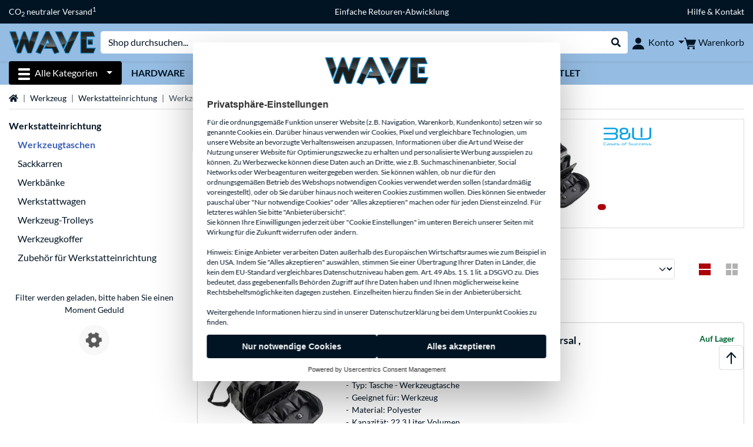

--- FILE ---
content_type: text/html;charset=UTF-8
request_url: https://www.wave-distribution.de/Werkzeug/Werkzeugtaschen
body_size: 15230
content:
<!DOCTYPE html>
<html lang="de-DE" prefix="og: https://ogp.me/ns#" xmlns="http://www.w3.org/1999/xhtml"><head id="head">
      <title>Werkzeugtaschen Werkzeug</title>
      <meta charset="utf-8" />
        <link rel="canonical" href="https://www.alternate.de/Werkzeug/Werkzeugtaschen" />
      <meta http-equiv="X-UA-Compatible" content="IE=edge" />
      <meta name="description" content="WAVE GmbH - Kompetenz, Service und Qualität: Der Distributor für Hardware, Software, Haushalts- und Unterhaltungselektronik. Top-Informationen und individuelle Preisgestaltung. Ausgezeichnet als CRN Excellent Distributor!" />
      <meta name="robots" content="noindex, follow" />
      <meta name="author" content="WAVE Distribution &amp; Computersysteme GmbH" />
      <meta name="msapplication-TileImage" content="/resources/pix/favicon_wave.png" />
        <meta name="msapplication-TileColor" content="#ffffff" />
      <meta name="viewport" content="width=device-width, initial-scale=1.0, maximum-scale=5" />
      <meta name="mobile-web-app-capable" content="yes" />
      <meta name="referrer" content="strict-origin-when-cross-origin" />

      <meta http-equiv="Accept-CH" content="Sec-CH-UA, Sec-CH-UA-Full-Version-List, Sec-CH-UA-Model, Sec-CH-UA-Platform, Sec-CH-UA-Platform-Version" />
      <meta http-equiv="Critical-CH" content="Sec-CH-UA, Sec-CH-UA-Full-Version-List, Sec-CH-UA-Model, Sec-CH-UA-Platform, Sec-CH-UA-Platform-Version" />
      <meta property="fb:app_id" content="966242223397117" />
        <meta property="og:title" content="Werkzeugtaschen Werkzeug" />
      <meta property="og:type" content="website" />
        <meta property="og:url" content="https://www.wave-distribution.de/Werkzeug/Werkzeugtaschen" />
        <meta property="og:image" content="https://www.wave-distribution.de/pix/logos/og/WAVE.jpg" />
        <meta property="og:image:type" content="image/jpeg" />
        <meta property="og:image:height" content="630" />
        <meta property="og:image:width" content="1200" />
        <meta property="og:image:alt" content="WAVE" />
      <meta property="og:description" content="WAVE GmbH - Kompetenz, Service und Qualität: Der Distributor für Hardware, Software, Haushalts- und Unterhaltungselektronik. Top-Informationen und individuelle Preisgestaltung. Ausgezeichnet als CRN Excellent Distributor!" />
      <meta property="og:locale" content="de_DE" />
      <meta property="og:site_name" content="WAVE Distribution" />

      <link rel="apple-touch-icon" sizes="180x180" href="/resources/pix/apple-touch-icon_wave.png" />
      <link rel="icon" type="image/png" href="/resources/pix/favicon_wave.png" sizes="512x512" />
        <link rel="preload" href="/mobile/resources/fonts/lato/S6uyw4BMUTPHjx4wXg.woff2" as="font" type="font/woff2" crossorigin="anonymous" />
        <link rel="preload" href="/mobile/resources/fonts/lato/S6u9w4BMUTPHh6UVSwiPGQ.woff2" as="font" type="font/woff2" crossorigin="anonymous" />
        <link rel="preload" href="/mobile/resources/fonts/lato/S6u9w4BMUTPHh50XSwiPGQ.woff2" as="font" type="font/woff2" crossorigin="anonymous" />
        <link rel="preload" href="/mobile/resources/fonts/fontawesome/fa-solid-900.woff2" as="font" type="font/woff2" crossorigin="anonymous" />
        <link rel="preload" href="/mobile/resources/css/style-wave.min.css?v=02d7c9f3" as="style" />
        <link rel="stylesheet" href="/mobile/resources/css/style-wave.min.css?v=02d7c9f3" type="text/css" />
        <link rel="preload" href="https://web.cmp.usercentrics.eu/ui/loader.js" as="script" />
        <link rel="preconnect" href="https://v1.api.service.cmp.usercentrics.eu" />
        <script id="usercentrics-cmp" src="https://web.cmp.usercentrics.eu/ui/loader.js" data-language="de" data-settings-id="psCafRT-3" async="async"></script>
      <link rel="dns-prefetch" href="https://tlecdn.net" />
      <script>
        var global = {newSession: true,
          onFunction: (fnName) => new Promise((resolve,reject)=>{
            const start = Date.now(), iv = setInterval(() => {
              if (window[fnName]) {
                clearInterval(iv);
                resolve(window[fnName]);
              } else if (Date.now() - start > 10000) {
                clearInterval(iv);
                reject(new Error("Timeout"));
              }
            },40);
          }),
          onFaces: () => global.onFunction('faces'),
          i18n:{"CarouselControl":"Karussellsteuerung","Carousel":"Karussell","CarouselGoToSlide":"Gehe zu Folie {{index}}","CarouselNextSlide":"Nächste Folie","CarouselPreviousSlide":"Vorherige Folie","CarouselSlide":"Folie"}
        };
        var mojarra={l:(args)=>{if(typeof args==='function')global.onFaces().then(()=>args());}};
      </script>
        <script>window.starfishTrackingURL = "https://click.alternate.de/track/4";</script>
        <script src="/mobile/resources/js/script.min.js?v=02d7c9f3" defer="defer"></script>
      <link rel="preload" href="/mobile/jakarta.faces.resource/faces.js.xhtml?ln=jakarta.faces" as="script" /><script src="/mobile/jakarta.faces.resource/faces.js.xhtml?ln=jakarta.faces" async="async"></script></head><body id="mainContent" class="wave  mainTree15464">
        <section id="headerbanner-placeholder-container" aria-label="Nützliche Links"><div class="container d-none d-md-block">
  <div class="headerbanner">
    <div class="marquee">
      <!-- Link 1 -->
      <span class="headerbanner-link">CO<sub>2</sub> neutraler Versand<sup>1</sup></span>
      <!-- Link 2 -->
      <!-- Link 3 -->
      <a class="headerbanner-link" href="/Mein-Konto/RMA-Antrag">Einfache Retouren-Abwicklung</a>
      <!-- Link 4 -->
      <a class="headerbanner-link" href="/contact.xhtml">Hilfe &amp; Kontakt</a>
    </div>
  </div>
</div>
<div class="container d-md-none">
  <div class="carousel-inner">
    <div class="carousel slide" data-bs-ride="carousel">
      <!-- Link 1 -->
      <div class="carousel-item active" data-bs-interval="10000">
        <span class="headerbanner-link">CO<sub>2</sub> neutraler Versand<sup>1</sup></span>
      </div>
      <!-- Link 2 -->
      <!-- Link 3 -->
      <div class="carousel-item" data-bs-interval="10000">
        <a class="headerbanner-link" href="/Mein-Konto/RMA-Antrag">Einfache Retouren-Abwicklung</a>
      </div>
      <!-- Link 4 -->
      <div class="carousel-item" data-bs-interval="10000">
        <div class="headerbanner-link">
	      <a class="headerbanner-link" href="/contact.xhtml">Hilfe &amp; Kontakt</a>
	    </div>
      </div>
    </div>
  </div>
</div>
        </section>

      <div id="header-intersection"></div><div id="header_container" class="sticky-top">

    <header class="mb-1" id="header">
      <noscript class="container-fluid p-0">
        <div class="alert mb-0 alert-danger text-center" role="alert">JavaScript ist nicht aktiviert!<br>Um die Seite nutzen zu können, müssen Sie JavaScript in Ihrem Browser aktivieren.
        </div>
      </noscript>
      <div class="header-top shadow-sm">
        <div class="container">
          <div class="navbar">
            <div class="navbar-nav flex-grow-1 flex-row flex-nowrap align-items-center gap-3" id="main-head">
              
              <button id="burger-md" type="button" class="d-flex d-lg-none btn btn-link p-1 icon-click-size" data-bs-toggle="offcanvas" data-bs-target="#navigation" aria-owns="navigation" aria-controls="navigation" aria-expanded="false" aria-label="Alle Kategorien">
                <img src="/mobile/jakarta.faces.resource/icons/burger_b.svg.xhtml?ln=pix" class="invert" alt="Alle Kategorien" width="20" height="20" aria-hidden="true" />
              </button>
              
              <div id="company-logo"><a href="/" class="navbar-brand wave" aria-label="Startseite WAVE">
                  <img class="header-logo colormode-img w-auto" width="177" height="40" src="/mobile/jakarta.faces.resource/pix/headerlogo/wave_de.png.xhtml" alt="WAVE" /></a>
              </div>
              <div class="d-none d-md-flex w-100 flex-column" id="searchbar-md">
    <form method="get" action="/listing.xhtml" class="mx-2 searchbar" enctype="application/x-www-form-urlencoded" autocomplete="off" name="search_word_inc" accept-charset="utf-8" role="search">
      <label class="visually-hidden" for="search-input-d">Suche</label>
      <div class="input-group borderless">
        <input type="search" id="search-input-d" name="q" class="form-control" placeholder="Shop durchsuchen..." />
        <button class="input-group-text border-0 m-0">
          <em class="fas fa-search" aria-hidden="true"></em>
          <span class="visually-hidden">Suche durchführen</span>
        </button>
      </div>
    </form>
              </div>
              
              <div class="nav-item dropdown text-center">
                <div class="dropdown-arrow"></div>
                <button type="button" class="nav-link dropdown-toggle text-center" data-bs-toggle="dropdown" aria-label="Konto" aria-haspopup="true" aria-expanded="false">
                  <img src="/mobile/jakarta.faces.resource/icons/Profile-new.svg.xhtml?ln=pix" class="invert" alt="Konto" width="20" height="20" aria-hidden="true" />
                  <span class="ml-1 d-none d-lg-inline text-nowrap">Konto</span>
                </button>
                <ul class="dropdown-menu dropdown-menu-end shadow">
                    <li class="d-grid dropdown-item-text" id="dropdown-greeting"><a href="/login.xhtml" class="btn btn-primary mt-1">Anmelden</a>
                    </li>
                    <li class="dropdown-divider"></li>
                    <li><a href="/customerAccountRegistration.xhtml" class="dropdown-item">Kundenkonto erstellen</a>
                    </li>
                    <li class="dropdown-divider"></li>
          <li>
            <a class="dropdown-item" href="/Mein-Konto">
              Mein Konto
            </a>
          </li>
            <li>
              <a class="dropdown-item" href="/Mein-Konto/Bestellungen">Bestellungen</a>
            </li>
            <li>
              <a class="dropdown-item" href="/Mein-Konto/Merkliste">Merkliste</a>
            </li>
            <li>
              <a class="dropdown-item" href="/Mein-Konto/Produktvergleich">Produktvergleich</a>
            </li>
            <li>
              <a class="dropdown-item" href="/Mein-Konto/Zuletzt-angesehen">Zuletzt angesehen</a>
            </li>
                    <li class="dropdown-divider"></li>
                    <li id="google_translate_element" class="dropdown-item">
                      <img class="colormode-img cursor-pointer" src="/resources/pix/google-translate-temp.png" width="198" height="35" data-bs-toggle="modal" data-bs-target="#google-translate-consent" />
                    </li>
                </ul>
              </div><div id="tle-header:header-cart-count">
                <a class="nav-link d-inline-flex flex-row w-100 justify-content-center" aria-label="Warenkorb" href="/cart.xhtml">
                  <span class="position-relative"><img src="/mobile/jakarta.faces.resource/icons/Warenkorb-black.svg.xhtml?ln=pix" alt="" height="20" width="20" class="invert" />
                    <span id="cart-count" class="d-none">0</span>
                  </span>
                  <span class="d-none d-lg-inline text-nowrap ml-1">Warenkorb</span>
                </a></div>
            </div>
          </div>
        </div>
      </div>
      
      <div class="container d-none d-lg-block">
        <nav class="d-flex" id="subtabber-nav" aria-label="Haupt">
          <ul class="nav nav-pills">
            <li class="nav-item" id="all-categories">
              <button type="button" class="btn btn-link nav-link dropdown-toggle active btn-season" data-bs-toggle="offcanvas" data-bs-target="#navigation" aria-owns="navigation" aria-controls="navigation" aria-expanded="false">
                <img src="/mobile/jakarta.faces.resource/icons/burger_wh.svg.xhtml?ln=pix" alt="" width="20" height="20" aria-hidden="true" /><span class="mx-2">Alle Kategorien</span>
              </button>
            </li>
              <li class="nav-item">
                <a class="nav-link font-weight-bold text-uppercase " href="/Hardware" aria-label="Hardware">Hardware
                </a>
              </li>
              <li class="nav-item">
                <a class="nav-link font-weight-bold text-uppercase " href="/Notebook" aria-label="Notebook">Notebook
                </a>
              </li>
              <li class="nav-item">
                <a class="nav-link font-weight-bold text-uppercase " href="/Apple" aria-label="Apple">Apple
                </a>
              </li>
              <li class="nav-item">
                <a class="nav-link font-weight-bold text-uppercase " href="/Spielzeug" aria-label="Spielzeug">Spielzeug
                </a>
              </li>
              <li class="nav-item">
                <a class="nav-link font-weight-bold text-uppercase " href="/Werkzeug" aria-label="Werkzeug">Werkzeug
                </a>
              </li>
              <li class="nav-item">
                <a class="nav-link font-weight-bold text-uppercase " href="/Refurbished" aria-label="Refurbished">Refurbished
                </a>
              </li>
              <li class="nav-item">
                <a class="nav-link font-weight-bold text-uppercase " href="/Outlet" aria-label="Outlet">Outlet
                </a>
              </li>
          </ul>
          <span class="navbar-text" id="toggle-container">
          </span>
        </nav>
      </div>
      
      <div class="container">
        <div class="row collapse d-md-none show" id="collapse-searchbar">
    <form method="get" action="/listing.xhtml" class="py-2 searchbar" enctype="application/x-www-form-urlencoded" autocomplete="off" name="search_word_inc" accept-charset="utf-8" role="search">
      <label class="visually-hidden" for="search-input-m">Suche</label>
      <div class="input-group borderless">
        <input type="search" id="search-input-m" name="q" class="form-control" placeholder="Shop durchsuchen..." />
        <button class="input-group-text border-0 m-0">
          <em class="fas fa-search" aria-hidden="true"></em>
          <span class="visually-hidden">Suche durchführen</span>
        </button>
      </div>
    </form>
        </div>
      </div>
    </header>
      <div class="modal fade" id="google-translate-consent" tabindex="-1" aria-labelledby="google-translate-consent-label" aria-hidden="true">
        <div class="modal-dialog modal-dialog-centered">
          <div class="modal-content">
            <div id="google-translate-consent-label" class="d-none">Google Translate</div>
            <div class="modal-body">
              <div data-id="google-translates-consent" class="cookie-acceptance-media transparent mt-2" data-type="script" data-provider="googletranslate" data-src="//translate.google.com/translate_a/element.js?cb=global.googleTranslateElementInit" data-translate-languages="bg,ca,cs,da,de,el,en,es,fi,fr,hr,it,nl,no,pl,pt,sv">
                {{cookie-acceptance-media-consent}}
              </div>
            </div>
            <div class="modal-footer">
              <button type="button" class="btn btn-outline-dark" data-bs-dismiss="modal">Zurück</button>
            </div>
          </div>
        </div>
      </div></div>

      <div class="position-fixed darkener hideDarkener" id="darkener"></div>
      <div class="position-fixed darkener" id="modal-darkener"></div>

      <div class="container position-relative">

    <div class="skyscraper left position-absolute">
    </div>

    <div class="skyscraper right position-absolute">
    </div>
    <div class="offcanvas shadow" id="navigation" aria-label="Alle Kategorien">
      <nav class="offcanvas-body d-flex">

        <div id="navigation-overview" class="position-relative">
            <div id="navigation-tree-head" class="py-2 d-lg-none">
              <button type="button" class="btn btn-link text-uppercase step-back d-lg-none w-100 d-block text-left" data-tree-id="15464" data-step-back="true"> <strong>zurück</strong></button>
            </div>
              <div id="gotoCategory" class="d-lg-none">
                <a href="/Werkzeug/Werkstatteinrichtung" class="d-block my-2 text-decoration-none font-weight-bold py-3 py-lg-1 px-3 border-bottom border-gray-lighter">
                  <span>Werkstatteinrichtung</span>
                </a>
              </div>

          <div id="navigation-tree">
              <a href="/Refurbished" class=" d-none d-lg-block text-decoration-none font-weight-bold p-3 py-lg-1 border-bottom border-gray-lighter " data-tree-id="35121" data-leaf="false" aria-expanded="false" aria-haspopup="tree">
                Refurbished
                
              </a>
              <a href="/Hardware" class=" d-none d-lg-block text-decoration-none font-weight-bold p-3 py-lg-1 border-bottom border-gray-lighter " data-tree-id="7" data-leaf="false" aria-expanded="false" aria-haspopup="tree">
                Hardware
                
              </a>
              <a href="/PC" class=" d-none d-lg-block text-decoration-none font-weight-bold p-3 py-lg-1 border-bottom border-gray-lighter " data-tree-id="14198" data-leaf="false" aria-expanded="false" aria-haspopup="tree">
                PC
                
              </a>
              <a href="/Notebook" class=" d-none d-lg-block text-decoration-none font-weight-bold p-3 py-lg-1 border-bottom border-gray-lighter " data-tree-id="8" data-leaf="false" aria-expanded="false" aria-haspopup="tree">
                Notebook
                
              </a>
              <a href="/Gaming" class=" d-none d-lg-block text-decoration-none font-weight-bold p-3 py-lg-1 border-bottom border-gray-lighter " data-tree-id="13" data-leaf="false" aria-expanded="false" aria-haspopup="tree">
                Gaming
                
              </a>
              <a href="/SimRacing" class=" d-none d-lg-block text-decoration-none font-weight-bold p-3 py-lg-1 border-bottom border-gray-lighter " data-tree-id="33480" data-leaf="false" aria-expanded="false" aria-haspopup="tree">
                SimRacing
                
                  <sup class="pl-1 pr-1 tabber-sup-badge-new tabber-sup-badge text-white bg-red">NEU</sup>
              </a>
              <a href="/TV-Audio" class=" d-none d-lg-block text-decoration-none font-weight-bold p-3 py-lg-1 border-bottom border-gray-lighter " data-tree-id="10" data-leaf="false" aria-expanded="false" aria-haspopup="tree">
                TV &amp; Audio
                
              </a>
              <a href="/Smartphone" class=" d-none d-lg-block text-decoration-none font-weight-bold p-3 py-lg-1 border-bottom border-gray-lighter " data-tree-id="15" data-leaf="false" aria-expanded="false" aria-haspopup="tree">
                Smartphone
                
              </a>
              <a href="/Apple" class=" d-none d-lg-block text-decoration-none font-weight-bold p-3 py-lg-1 border-bottom border-gray-lighter " data-tree-id="12" data-leaf="false" aria-expanded="false" aria-haspopup="tree">
                Apple
                
              </a>
              <a href="/Smart-Home" class=" d-none d-lg-block text-decoration-none font-weight-bold p-3 py-lg-1 border-bottom border-gray-lighter " data-tree-id="12174" data-leaf="false" aria-expanded="false" aria-haspopup="tree">
                Smart Home
                
              </a>
              <a href="/Photovoltaik" class=" d-none d-lg-block text-decoration-none font-weight-bold p-3 py-lg-1 border-bottom border-gray-lighter " data-tree-id="32858" data-leaf="false" aria-expanded="false" aria-haspopup="tree">
                Photovoltaik
                
              </a>
              <a href="/Haushalt" class=" d-none d-lg-block text-decoration-none font-weight-bold p-3 py-lg-1 border-bottom border-gray-lighter " data-tree-id="5304" data-leaf="false" aria-expanded="false" aria-haspopup="tree">
                Haushalt
                
              </a>
              <a href="/Elektroinstallation" class=" d-none d-lg-block text-decoration-none font-weight-bold p-3 py-lg-1 border-bottom border-gray-lighter " data-tree-id="36331" data-leaf="false" aria-expanded="false" aria-haspopup="tree">
                Elektroinstallation
                
              </a>
              <a href="/Spielzeug" class=" d-none d-lg-block text-decoration-none font-weight-bold p-3 py-lg-1 border-bottom border-gray-lighter " data-tree-id="13574" data-leaf="false" aria-expanded="false" aria-haspopup="tree">
                Spielzeug
                
              </a>
              <a href="/Werkzeug" class=" d-none d-lg-block text-decoration-none font-weight-bold p-3 py-lg-1 border-bottom border-gray-lighter " data-tree-id="15464" data-leaf="false" aria-expanded="false" aria-haspopup="tree">
                Werkzeug
                
              </a>
              <a href="/Garten" class=" d-none d-lg-block text-decoration-none font-weight-bold p-3 py-lg-1 border-bottom border-gray-lighter " data-tree-id="5306" data-leaf="false" aria-expanded="false" aria-haspopup="tree">
                Garten
                
              </a>
              <a href="/Grill" class=" d-none d-lg-block text-decoration-none font-weight-bold p-3 py-lg-1 border-bottom border-gray-lighter " data-tree-id="17566" data-leaf="false" aria-expanded="false" aria-haspopup="tree">
                Grill
                
              </a>
              <a href="/Outdoor" class=" d-none d-lg-block text-decoration-none font-weight-bold p-3 py-lg-1 border-bottom border-gray-lighter " data-tree-id="20328" data-leaf="false" aria-expanded="false" aria-haspopup="tree">
                Outdoor
                
              </a>
              <a href="/E-Mobility" class=" d-none d-lg-block text-decoration-none font-weight-bold p-3 py-lg-1 border-bottom border-gray-lighter " data-tree-id="32066" data-leaf="false" aria-expanded="false" aria-haspopup="tree">
                E-Mobility
                
              </a>
              <a href="/Outlet" class=" d-none d-lg-block text-decoration-none font-weight-bold p-3 py-lg-1  " data-tree-id="9157" data-leaf="false" aria-expanded="false" aria-haspopup="tree">
                Outlet
                
              </a>
              <a href="/Werkzeug/Sackkarren" class=" d-block d-lg-none text-decoration-none font-weight-bold p-3 py-lg-1 border-bottom border-gray-lighter " data-tree-id="28764" data-leaf="true" aria-expanded="false" aria-haspopup="tree">
                Sackkarren
                
              </a>
              <a href="/Werkzeug/Werkbänke" class=" d-block d-lg-none text-decoration-none font-weight-bold p-3 py-lg-1 border-bottom border-gray-lighter " data-tree-id="19450" data-leaf="true" aria-expanded="false" aria-haspopup="tree">
                Werkbänke
                
              </a>
              <a href="/Werkzeug/Werkstattwagen" class=" d-block d-lg-none text-decoration-none font-weight-bold p-3 py-lg-1 border-bottom border-gray-lighter " data-tree-id="19449" data-leaf="true" aria-expanded="false" aria-haspopup="tree">
                Werkstattwagen
                
              </a>
              <a href="/Werkzeug/Werkzeug-Trolleys" class=" d-block d-lg-none text-decoration-none font-weight-bold p-3 py-lg-1 border-bottom border-gray-lighter " data-tree-id="28765" data-leaf="true" aria-expanded="false" aria-haspopup="tree">
                Werkzeug-Trolleys
                
              </a>
              <a href="/Werkzeug/Werkzeugkoffer" class=" d-block d-lg-none text-decoration-none font-weight-bold p-3 py-lg-1 border-bottom border-gray-lighter " data-tree-id="19453" data-leaf="true" aria-expanded="false" aria-haspopup="tree">
                Werkzeugkoffer
                
              </a>
              <a href="/Werkzeug/Werkzeugtaschen" class="entry-active d-block d-lg-none text-decoration-none font-weight-bold p-3 py-lg-1 border-bottom border-gray-lighter " data-tree-id="28763" data-leaf="true" aria-expanded="false" aria-haspopup="tree">
                Werkzeugtaschen
                
              </a>
              <a href="/Werkzeug/Zubehör-für-Werkstatteinrichtung" class=" d-block d-lg-none text-decoration-none font-weight-bold p-3 py-lg-1 border-bottom border-gray-lighter " data-tree-id="19451" data-leaf="true" aria-expanded="false" aria-haspopup="tree">
                Zubehör für Werkstatteinrichtung
                
              </a>
          </div>

        </div>
        <div id="navigation-content"></div>

      </nav>
    </div>
        <div class="suggest-layer-container position-fixed shadow" style="display: none;"></div>
        <main class="position-relative" id="content">
    <div id="listing" class="listing_loghelper">
      <div class="row ">
        <div class="col-12 mb-3">
          <nav class="swiper swiper-common border-bottom" aria-label="breadcrumb" data-slides="auto" data-insufficient-left="true" data-space="0">
            <div class="swiper-wrapper breadcrumb">
              <div class="swiper-slide breadcrumb-item">
                <a href="/" title="Startseite">
                  <span class="visually-hidden">Startseite</span>
                  <em class="fas fa-home" aria-hidden="true"></em>
                </a>
              </div>
                <div class="swiper-slide breadcrumb-item " aria-current="false"><a href="/Werkzeug" rel="">
                    Werkzeug
                  </a>
                </div>
                <div class="swiper-slide breadcrumb-item " aria-current="false"><a href="/Werkzeug/Werkstatteinrichtung" rel="">
                    Werkstatteinrichtung
                  </a>
                </div>
                <div class="swiper-slide breadcrumb-item active" aria-current="page">Werkzeugtaschen
                </div>
            </div>
          </nav>
        </div>
      </div>

      <div class="row">
        <div class="col-12 col-lg-3 d-none d-lg-block">
          <div class="row">
            <div class="col-12">
      <div class="accordion d-none d-lg-block mb-4" id="nav-listing">
          <a class="font-weight-bold" href="/Werkzeug/Werkstatteinrichtung">Werkstatteinrichtung</a>
<form id="tle-tree-navigation:navigation-form" name="tle-tree-navigation:navigation-form" method="post" action="/mobile/listing.xhtml" enctype="application/x-www-form-urlencoded">
<input type="hidden" name="tle-tree-navigation:navigation-form" value="tle-tree-navigation:navigation-form" />

          <ul>
                <li class="mt-2">
                  <span class="text-primary font-weight-bold">Werkzeugtaschen</span>
                </li>
                <li class="mt-2">
                  <a href="/Werkzeug/Sackkarren">Sackkarren</a>
                </li>
                <li class="mt-2">
                  <a href="/Werkzeug/Werkbänke">Werkbänke</a>
                </li>
                <li class="mt-2">
                  <a href="/Werkzeug/Werkstattwagen">Werkstattwagen</a>
                </li>
                <li class="mt-2">
                  <a href="/Werkzeug/Werkzeug-Trolleys">Werkzeug-Trolleys</a>
                </li>
                <li class="mt-2">
                  <a href="/Werkzeug/Werkzeugkoffer">Werkzeugkoffer</a>
                </li>
                <li class="mt-2">
                  <a href="/Werkzeug/Zubehör-für-Werkstatteinrichtung">Zubehör für Werkstatteinrichtung</a>
                </li>
            <li>
            </li>
          </ul><input type="hidden" name="jakarta.faces.ViewState" id="j_id1:jakarta.faces.ViewState:0" value="-3549130148155272048:6191793742815497779" autocomplete="off" />
</form>

      </div>
            </div>
              <div class="col-12"><div id="lazyFilterXL" class="lazy-load"><div class="text-center"><br><div>Filter werden geladen, bitte haben Sie einen Moment Geduld</div><div class="lazy-loader d-flex"><div class="spinner-cog fa fa-cog fa-spin" role="status"></div></div></div></div>
              </div>
          </div>
        </div>

        <div class="col-12 col-lg-9 listing-container">
      <div class="position-relative">
        <a href="https://www.wave-distribution.de/B-W/TEX-223plusBeltplusPocketplusMagneticplusUniversal-Werkzeugbox/html/product/100057061" class="dynamic-stage-outer-container d-grid text-font-dark">
          <span class="dynamic-stage-left-side dynamic-stage-grid d-grid">
            <span class="dynamic-stage-grid-item text-white text-uppercase font-weight-bold d-flex align-items-center" id="dynamic-stage-heading">
              Topseller
            </span>
            <span class="dynamic-stage-grid-item d-flex align-items-center text-white" id="dynamic-stage-description">
              <span class="d-block">B&amp;W TEX.223+Belt+Pocket+Magnetic+Universal , Werkzeugbox</span>
            </span>
            <span class="dynamic-stage-grid-item align-items-center text-white" id="dynamic-stage-product-columns">
              <ul class="text-white">
                  <li>
                    <span class="dynamic-stage-product-column">Typ: Tasche - Werkzeugtasche</span>
                  </li>
                  <li>
                    <span class="dynamic-stage-product-column">Geeignet für: Werkzeug</span>
                  </li>
                  <li>
                    <span class="dynamic-stage-product-column">Material: Polyester</span>
                  </li>
                  <li>
                    <span class="dynamic-stage-product-column">Kapazität: 22,3 Liter Volumen</span>
                  </li>
              </ul>
            </span>
          </span>
          <span class="dynamic-stage-right-side dynamic-stage-grid d-grid">
            <span class="dynamic-stage-grid-item" id="dynamic-stage-product-picture">
              <img class="img-fluid" src="/p/160x160/1/6/B_W_TEX_223_Belt_Pocket_Magnetic_Universal___Werkzeugbox@@100057061.jpg" width="160" height="160" alt="TEX.223+Belt+Pocket+Magnetic+Universal , Werkzeugbox" title="TEX.223+Belt+Pocket+Magnetic+Universal , Werkzeugbox" />
            </span>
            <span class="dynamic-stage-grid-item d-flex align-items-start" id="dynamic-stage-manufacturer-logo">
                <img src="https://logos.tlecdn.net/100x30/m_426_b&amp;w_7.png" width="100" height="30" alt="B&amp;W" title="B&amp;W" class="img-fluid" />
            </span>
            <span class="dynamic-stage-grid-item dynamic-stage-sub-grid d-grid" id="dynamic-stage-product-data">
              <span class="dynamic-stage-sub-grid-item" id="dynamic-stage-product-assets">
              </span>
              <span class="dynamic-stage-grid-item dynamic-stage-sub-grid-item" id="dynamic-stage-price-badge">
                <span class="badge bg-red">
                  <span class="d-flex align-items-center">
                    <span>
                      <span class="dynamic-stage-striked-price d-block text-right mb-1">
                      </span>
                      <span class="dynamic-stage-price d-block price"><span class=" "></span>
                      </span>
                    </span>
                  </span>
                </span>
              </span>
            </span>
          </span>
        </a>
      </div>
          <h1 class="mt-3">Werkzeug Werkzeugtaschen
          </h1>
          <div class="row d-lg-none">
            <div class="col-12">
    <div id="mobile-nav-listing" class="mb-4" role="tree">
<form id="tle-tree-navigation-mobile:mobile-navigation-form" name="tle-tree-navigation-mobile:mobile-navigation-form" method="post" action="/mobile/listing.xhtml" enctype="application/x-www-form-urlencoded">
<input type="hidden" name="tle-tree-navigation-mobile:mobile-navigation-form" value="tle-tree-navigation-mobile:mobile-navigation-form" />

          <a class="text-decoration-none mobile-navigation-btn col-lg-2" role="treeitem" href="/Werkzeug/Sackkarren">Sackkarren</a>
          <a class="text-decoration-none mobile-navigation-btn col-lg-2" role="treeitem" href="/Werkzeug/Werkbänke">Werkbänke</a>
          <div id="mobile-nav-expanded" class="collapse">
              <a class="text-decoration-none mobile-navigation-btn col-lg-2" role="treeitem" href="/Werkzeug/Werkstattwagen">Werkstattwagen</a>
              <a class="text-decoration-none mobile-navigation-btn col-lg-2" role="treeitem" href="/Werkzeug/Werkzeug-Trolleys">Werkzeug-Trolleys</a>
              <a class="text-decoration-none mobile-navigation-btn col-lg-2" role="treeitem" href="/Werkzeug/Werkzeugkoffer">Werkzeugkoffer</a>
              <a class="text-decoration-none mobile-navigation-btn col-lg-2" role="treeitem" href="/Werkzeug/Zubehör-für-Werkstatteinrichtung">Zubehör für Werkstatteinrichtung</a>
          </div>
          <a href="#" id="load-more-nav" class="mobile-navigation-btn col-lg-2 d-grid d-flex justify-content-between text-left" data-bs-toggle="collapse" data-bs-target="#mobile-nav-expanded" aria-controls="mobile-nav-expanded" aria-expanded="false" role="treeitem">
            <span class="collapse-arrow">
              <strong id="showmore">mehr anzeigen</strong>
              <strong id="showless">weniger anzeigen</strong>
            </span>
          </a><input type="hidden" name="jakarta.faces.ViewState" id="j_id1:jakarta.faces.ViewState:1" value="-3549130148155272048:6191793742815497779" autocomplete="off" />
</form>
    </div>
            </div>
          </div><div class="row">
            <div class="col-12">

              <div class="row">
                <div class="col-12">

                    <div class="row align-items-center mb-2">
                      
                      <div class="col-12 col-lg-6 my-2 my-lg-0">
                        <div class="row">
                            <div class="col-12 col-md-auto">
                              1-24 von 56 Ergebnisse
                            </div>
                        </div>
                      </div>
                      <div class="col-12 col-lg-6">

                        <div class="row">
                              <div class="col-6 col-md d-block d-lg-none align-self-end d-flex">
    <button type="button" id="open-filter" data-bs-toggle="modal" data-bs-target="#filter-modal" class="collapsed btn btn-outline-gray-light d-grid text-left form-select">
      <span class="fa dropdown-arrow"></span>
      <span class="select-box">Filtern</span>
    </button>
    <form>
      <div class="modal fade" id="filter-modal" tabindex="-1" aria-labelledby="filter-modal-label" aria-hidden="true">
        <div class="modal-dialog filter-modal modal-dialog-centered">
          <div class="modal-content">
            <div id="filter-modal-label" class="modal-header font-bigger">Filter</div>
            <div class="modal-body"></div>
            <div class="modal-footer fixed-bottom bg-body">
              <div class="container-fluid">
                <div class="row gx-3">
                  <div class="col-6 d-grid">
                    <button type="button" class="btn btn-outline-gray-dark close-filter h-100">Abbrechen</button>
                  </div>
                  <div class="col-6 d-grid">
                    <button type="submit" class="btn btn-dark loading-animation-onclick">Ergebnisse anzeigen</button>
                  </div>
                </div>
              </div>
            </div>
          </div>
        </div>
      </div>
    </form>
                              </div>
                            <div class="col-6 col-md my-auto">
                              <form>
                                  <input type="hidden" name="t" value="28763" />
                                <label for="s" class="visually-hidden">Sortieren</label>
                                <select id="s" name="s" class="form-select loading-animation-onchange">
                                      <option selected="selected" value="default" label="Sortieren"></option>
                                      <option value="price_advantage" label="Preisvorteil"></option>
                                      <option value="relevance" label="Beliebte Produkte"></option>
                                      <option value="price_asc" label="Niedrigster Preis"></option>
                                      <option value="price_desc" label="Höchster Preis"></option>
                                </select>
                              </form>
                            </div>
                          <div class="col-auto d-none d-lg-block">
                            <div class="row gx-1">

                              <div class="col-auto d-none d-lg-block my-auto">
                                <a href="/Werkzeug/Werkzeugtaschen?listing=0&amp;page=1" title="Liste" class=" icon-click-size"><img src="/mobile/jakarta.faces.resource/icons/listing-active.svg.xhtml?ln=pix" alt="Liste" height="20" title="Liste" width="20" class="colormode-img" />
                                </a>
                              </div>
                              <div class="col-auto d-none d-lg-block my-auto">
                                <a href="/Werkzeug/Werkzeugtaschen?listing=1&amp;page=1" title="Mosaik" class="loading-animation-onclick icon-click-size"><img src="/mobile/jakarta.faces.resource/icons/mosaik-inactive.svg.xhtml?ln=pix" alt="Mosaik" height="20" title="Mosaik" width="20" />
                                </a>
                              </div>

                            </div>
                          </div>
                        </div>
                      </div>
                    </div><div class="col-12">
                      <div class="d-flex justify-content-center align-items-baseline">
                        <a aria-label="Vorherige Seite" class="btn m-1 btn-outline-gray-dark disabled" href="/Werkzeug/Werkzeugtaschen?page=1"><em class="fas fa-angle-left"></em></a>
                            <a class="btn m-1 btn-gray-darker " href="/Werkzeug/Werkzeugtaschen?page=1" aria-label="Seite 1">
                              1
                            </a>
                            <a class="btn m-1 btn-outline-gray-light " href="/Werkzeug/Werkzeugtaschen?page=2" aria-label="Seite 2">
                              2
                            </a>
                            <a class="btn m-1 btn-outline-gray-light " href="/Werkzeug/Werkzeugtaschen?page=3" aria-label="Seite 3">
                              3
                            </a>
                        <a aria-label="Nächste Seite" class="btn btn-outline-gray-light m-1 " href="/Werkzeug/Werkzeugtaschen?page=2"><em class="fas fa-angle-right"></em></a>
                      </div></div>
                </div>

                <div class="col-12">
                </div>
              </div>
                <input type="hidden" name="tk" value="28763" />

              
              
                <div class="grid-container listing">
      <a href="https://www.wave-distribution.de/B-W/TEX-223plusBeltplusPocketplusMagneticplusUniversal-Werkzeugbox/html/product/100057061" class="card align-content-center productBox boxCounter campaign-timer-container  " data-Key="hash">
        <div class="container my-3">
          <div class="row">
            <div class="col-12">
              <div class="row gx-2 justify-content-end">
                <div class="col eyecatcher-container">
                </div>
              </div>
            </div>

            <div class="col col-sm-3 mx-sm-0 my-2 my-sm-0 pr-sm-0 product-image position-relative text-center text-sm-left">
      <img src="/p/200x200/1/6/B_W_TEX_223_Belt_Pocket_Magnetic_Universal___Werkzeugbox@@100057061.jpg" loading="lazy" alt="B&amp;W TEX.223+Belt+Pocket+Magnetic+Universal , Werkzeugbox schwarz,  Bundle 3" class="productPicture img-fluid m-auto  " width="200" height="200" />
            </div>

            <div class="col-12 col-sm-9">
              <div class="row h-100">
                <div class="col-12 col-md-8">
                  <div class="row">

                    <div class="col">
                      <div class="row">

                        <div class="col-12">
                          <div class="product-name font-weight-bold"><span>B&amp;W</span> TEX.223+Belt+Pocket+Magnetic+Universal , Werkzeugbox</div>
                        </div>

                        <div class="col-12 pb-1">
                          <span class="product-name-sub">schwarz,  Bundle 3</span>
                        </div>

                        <div class="col-12 pb-2">
                          <ul class="product-bullet-list">
                              <li>Typ: Tasche - Werkzeugtasche</li>
                              <li>Geeignet für: Werkzeug</li>
                              <li>Material: Polyester</li>
                              <li>Kapazität: 22,3 Liter Volumen</li>
                          </ul>
                        </div>

                      </div>
                    </div>
                  </div>
                </div>
                <div class="col-12 col-md-4">
                  <div class="row flex-md-column justify-content-between align-items-end h-100 last-column">
                    <div class="col-auto col-md-12 order-3 order-md-1 campaign-timer-price-section">
                      <div class="row flex-column align-items-end last-column">
                        <div class="col-12">
                          <div class="row justify-content-end align-items-center">
                            <div class="col-auto order-2 pl-0"><span class="price "></span>
                            </div>
                          </div>
                        </div>
                          <div class="col-auto delivery-info text-right"><span class="font-weight-bold" style="color:var(--availability-GREEN);">Auf Lager</span>
                          </div>
                      </div>
                    </div>
                    <div class="col-auto col-md-12 order-1 order-md-3 text-left text-md-right my-md-1">
                    </div>
                  </div>
                </div>
              </div>
            </div>
          </div>
        </div>
      </a>
      <a href="https://www.wave-distribution.de/B-W/TEX-223plusBeltplusZipperbagplusHammer-Werkzeugbox/html/product/100057058" class="card align-content-center productBox boxCounter campaign-timer-container  " data-Key="hash">
        <div class="container my-3">
          <div class="row">
            <div class="col-12">
              <div class="row gx-2 justify-content-end">
                <div class="col eyecatcher-container">
                </div>
              </div>
            </div>

            <div class="col col-sm-3 mx-sm-0 my-2 my-sm-0 pr-sm-0 product-image position-relative text-center text-sm-left">
      <img src="/p/200x200/8/5/B_W_TEX_223_Belt_Zipperbag_Hammer___Werkzeugbox@@100057058.jpg" loading="lazy" alt="B&amp;W TEX.223+Belt+Zipperbag+Hammer , Werkzeugbox schwarz,  Bundle 2" class="productPicture img-fluid m-auto  " width="200" height="200" />
            </div>

            <div class="col-12 col-sm-9">
              <div class="row h-100">
                <div class="col-12 col-md-8">
                  <div class="row">

                    <div class="col">
                      <div class="row">

                        <div class="col-12">
                          <div class="product-name font-weight-bold"><span>B&amp;W</span> TEX.223+Belt+Zipperbag+Hammer , Werkzeugbox</div>
                        </div>

                        <div class="col-12 pb-1">
                          <span class="product-name-sub">schwarz,  Bundle 2</span>
                        </div>

                        <div class="col-12 pb-2">
                          <ul class="product-bullet-list">
                              <li>Typ: Tasche - Werkzeugtasche</li>
                              <li>Geeignet für: Werkzeug</li>
                              <li>Material: Polyester</li>
                              <li>Kapazität: 22,3 Liter Volumen</li>
                          </ul>
                        </div>

                      </div>
                    </div>
                  </div>
                </div>
                <div class="col-12 col-md-4">
                  <div class="row flex-md-column justify-content-between align-items-end h-100 last-column">
                    <div class="col-auto col-md-12 order-3 order-md-1 campaign-timer-price-section">
                      <div class="row flex-column align-items-end last-column">
                        <div class="col-12">
                          <div class="row justify-content-end align-items-center">
                            <div class="col-auto order-2 pl-0"><span class="price "></span>
                            </div>
                          </div>
                        </div>
                          <div class="col-auto delivery-info text-right"><span class="font-weight-bold" style="color:var(--availability-GREEN);">Auf Lager</span>
                          </div>
                      </div>
                    </div>
                    <div class="col-auto col-md-12 order-1 order-md-3 text-left text-md-right my-md-1">
                    </div>
                  </div>
                </div>
              </div>
            </div>
          </div>
        </div>
      </a>
      <a href="https://www.wave-distribution.de/B-W/TEX-223plusBeltplusAll-Five-Moduls-Werkzeugbox/html/product/100057056" class="card align-content-center productBox boxCounter campaign-timer-container  " data-Key="hash">
        <div class="container my-3">
          <div class="row">
            <div class="col-12">
              <div class="row gx-2 justify-content-end">
                <div class="col eyecatcher-container">
                </div>
              </div>
            </div>

            <div class="col col-sm-3 mx-sm-0 my-2 my-sm-0 pr-sm-0 product-image position-relative text-center text-sm-left">
      <img src="/p/200x200/6/5/B_W_TEX_223_Belt_All_Five_Moduls___Werkzeugbox@@100057056.jpg" loading="lazy" alt="B&amp;W TEX.223+Belt+All Five Moduls , Werkzeugbox schwarz,  Bundle 1" class="productPicture img-fluid m-auto  " width="200" height="200" />
            </div>

            <div class="col-12 col-sm-9">
              <div class="row h-100">
                <div class="col-12 col-md-8">
                  <div class="row">

                    <div class="col">
                      <div class="row">

                        <div class="col-12">
                          <div class="product-name font-weight-bold"><span>B&amp;W</span> TEX.223+Belt+All Five Moduls , Werkzeugbox</div>
                        </div>

                        <div class="col-12 pb-1">
                          <span class="product-name-sub">schwarz,  Bundle 1</span>
                        </div>

                        <div class="col-12 pb-2">
                          <ul class="product-bullet-list">
                              <li>Typ: Tasche - Werkzeugtasche</li>
                              <li>Geeignet für: Werkzeug</li>
                              <li>Material: Polyester</li>
                              <li>Kapazität: 22,3 Liter Volumen</li>
                          </ul>
                        </div>

                      </div>
                    </div>
                  </div>
                </div>
                <div class="col-12 col-md-4">
                  <div class="row flex-md-column justify-content-between align-items-end h-100 last-column">
                    <div class="col-auto col-md-12 order-3 order-md-1 campaign-timer-price-section">
                      <div class="row flex-column align-items-end last-column">
                        <div class="col-12">
                          <div class="row justify-content-end align-items-center">
                            <div class="col-auto order-2 pl-0"><span class="price "></span>
                            </div>
                          </div>
                        </div>
                          <div class="col-auto delivery-info text-right"><span class="font-weight-bold" style="color:var(--availability-GREEN);">Auf Lager</span>
                          </div>
                      </div>
                    </div>
                    <div class="col-auto col-md-12 order-1 order-md-3 text-left text-md-right my-md-1">
                    </div>
                  </div>
                </div>
              </div>
            </div>
          </div>
        </div>
      </a>
      <a href="https://www.wave-distribution.de/B-W/Gürtel-plus-alle-Tool-Module-Tasche/html/product/100057065" class="card align-content-center productBox boxCounter campaign-timer-container  " data-Key="hash">
        <div class="container my-3">
          <div class="row">
            <div class="col-12">
              <div class="row gx-2 justify-content-end">
                <div class="col eyecatcher-container">
                </div>
              </div>
            </div>

            <div class="col col-sm-3 mx-sm-0 my-2 my-sm-0 pr-sm-0 product-image position-relative text-center text-sm-left">
      <img src="/p/200x200/5/6/B_W_G_rtel___alle_Tool_Module____Tasche@@100057065.jpg" loading="lazy" alt="B&amp;W Gürtel + alle Tool-Module  , Tasche schwarz, Bundle 5" class="productPicture img-fluid m-auto  " width="200" height="200" />
            </div>

            <div class="col-12 col-sm-9">
              <div class="row h-100">
                <div class="col-12 col-md-8">
                  <div class="row">

                    <div class="col">
                      <div class="row">

                        <div class="col-12">
                          <div class="product-name font-weight-bold"><span>B&amp;W</span> Gürtel + alle Tool-Module  , Tasche</div>
                        </div>

                        <div class="col-12 pb-1">
                          <span class="product-name-sub">schwarz, Bundle 5</span>
                        </div>

                        <div class="col-12 pb-2">
                          <ul class="product-bullet-list">
                              <li>Typ: Tasche - Werkzeugtasche</li>
                              <li>Geeignet für: Werkzeug</li>
                              <li>Material: Polyester</li>
                              <li>Art: Tasche</li>
                          </ul>
                        </div>

                      </div>
                    </div>
                  </div>
                </div>
                <div class="col-12 col-md-4">
                  <div class="row flex-md-column justify-content-between align-items-end h-100 last-column">
                    <div class="col-auto col-md-12 order-3 order-md-1 campaign-timer-price-section">
                      <div class="row flex-column align-items-end last-column">
                        <div class="col-12">
                          <div class="row justify-content-end align-items-center">
                            <div class="col-auto order-2 pl-0"><span class="price "></span>
                            </div>
                          </div>
                        </div>
                          <div class="col-auto delivery-info text-right"><span class="font-weight-bold" style="color:var(--availability-GREEN);">Auf Lager</span>
                          </div>
                      </div>
                    </div>
                    <div class="col-auto col-md-12 order-1 order-md-3 text-left text-md-right my-md-1">
                    </div>
                  </div>
                </div>
              </div>
            </div>
          </div>
        </div>
      </a>
      <a href="https://www.wave-distribution.de/KNIPEX/Werkzuegkarte-für-L-BOXX-00-21-19-LB-WK-Tasche/html/product/100116215" class="card align-content-center productBox boxCounter campaign-timer-container  " data-Key="hash">
        <div class="container my-3">
          <div class="row">
            <div class="col-12">
              <div class="row gx-2 justify-content-end">
                <div class="col eyecatcher-container">
                </div>
              </div>
            </div>

            <div class="col col-sm-3 mx-sm-0 my-2 my-sm-0 pr-sm-0 product-image position-relative text-center text-sm-left">
      <img src="/p/200x200/5/1/KNIPEX_Werkzuegkarte_f_r_L_BOXX_00_21_19_LB_WK__Tasche@@100116215.jpg" loading="lazy" alt="KNIPEX Werkzuegkarte für L-BOXX 00 21 19 LB WK, Tasche schwarz/rot, leer" class="productPicture img-fluid m-auto  " width="200" height="200" />
            </div>

            <div class="col-12 col-sm-9">
              <div class="row h-100">
                <div class="col-12 col-md-8">
                  <div class="row">

                    <div class="col">
                      <div class="row">

                        <div class="col-12">
                          <div class="product-name font-weight-bold"><span>KNIPEX</span> Werkzuegkarte für L-BOXX 00 21 19 LB WK, Tasche</div>
                        </div>

                        <div class="col-12 pb-1">
                          <span class="product-name-sub">schwarz/rot, leer</span>
                        </div>

                        <div class="col-12 pb-2">
                          <ul class="product-bullet-list">
                              <li>Typ: Tasche - Werkzeugtasche</li>
                              <li>Geeignet für: Knipex L-Boxx</li>
                              <li>Material: Polyester</li>
                              <li>Design: Nachhaltiges</li>
                          </ul>
                        </div>

                      </div>
                    </div>
                  </div>
                </div>
                <div class="col-12 col-md-4">
                  <div class="row flex-md-column justify-content-between align-items-end h-100 last-column">
                    <div class="col-auto col-md-12 order-3 order-md-1 campaign-timer-price-section">
                      <div class="row flex-column align-items-end last-column">
                        <div class="col-12">
                          <div class="row justify-content-end align-items-center">
                            <div class="col-auto order-2 pl-0"><span class="price "></span>
                            </div>
                          </div>
                        </div>
                          <div class="col-auto delivery-info text-right"><span class="font-weight-bold" style="color:var(--availability-GREEN);">Auf Lager</span>
                          </div>
                      </div>
                    </div>
                    <div class="col-auto col-md-12 order-1 order-md-3 text-left text-md-right my-md-1">
                    </div>
                  </div>
                </div>
              </div>
            </div>
          </div>
        </div>
      </a>
      <a href="https://www.wave-distribution.de/DEWALT/McLaren-F1-Team-Pro-DWST60122-1-Rucksack/html/product/100134543" class="card align-content-center productBox boxCounter campaign-timer-container  " data-Key="hash">
        <div class="container my-3">
          <div class="row">
            <div class="col-12">
              <div class="row gx-2 justify-content-end">
                <div class="col eyecatcher-container">
                </div>
              </div>
            </div>

            <div class="col col-sm-3 mx-sm-0 my-2 my-sm-0 pr-sm-0 product-image position-relative text-center text-sm-left">
      <img src="/p/200x200/3/4/DEWALT_McLaren_F1_Team_Pro_DWST60122_1___Rucksack@@100134543.jpg" loading="lazy" alt="DEWALT McLaren F1 Team Pro DWST60122-1 , Rucksack schwarz/gelb" class="productPicture img-fluid m-auto  " width="200" height="200" />
            </div>

            <div class="col-12 col-sm-9">
              <div class="row h-100">
                <div class="col-12 col-md-8">
                  <div class="row">

                    <div class="col">
                      <div class="row">

                        <div class="col-12">
                          <div class="product-name font-weight-bold"><span>DEWALT</span> McLaren F1 Team Pro DWST60122-1 , Rucksack</div>
                        </div>

                        <div class="col-12 pb-1">
                          <span class="product-name-sub">schwarz/gelb</span>
                        </div>

                        <div class="col-12 pb-2">
                          <ul class="product-bullet-list">
                              <li>Typ: Rucksack</li>
                              <li>Geeignet für: Werkzeug</li>
                              <li>Material: Strapazierfähiges 1680D-Gewebe</li>
                              <li>Kapazität: 23,8 Liter Volumen</li>
                          </ul>
                        </div>

                      </div>
                    </div>
                  </div>
                </div>
                <div class="col-12 col-md-4">
                  <div class="row flex-md-column justify-content-between align-items-end h-100 last-column">
                    <div class="col-auto col-md-12 order-3 order-md-1 campaign-timer-price-section">
                      <div class="row flex-column align-items-end last-column">
                        <div class="col-12">
                          <div class="row justify-content-end align-items-center">
                            <div class="col-auto order-2 pl-0"><span class="price "></span>
                            </div>
                          </div>
                        </div>
                          <div class="col-auto delivery-info text-right"><span class="font-weight-bold" style="color:var(--availability-GREEN);">Auf Lager</span>
                          </div>
                      </div>
                    </div>
                    <div class="col-auto col-md-12 order-1 order-md-3 text-left text-md-right my-md-1">
                    </div>
                  </div>
                </div>
              </div>
            </div>
          </div>
        </div>
      </a>
      <a href="https://www.wave-distribution.de/KNIPEX/Werkzeugtasche-Service-00-21-10-LE/html/product/100116212" class="card align-content-center productBox boxCounter campaign-timer-container  " data-Key="hash">
        <div class="container my-3">
          <div class="row">
            <div class="col-12">
              <div class="row gx-2 justify-content-end">
                <div class="col eyecatcher-container">
                </div>
              </div>
            </div>

            <div class="col col-sm-3 mx-sm-0 my-2 my-sm-0 pr-sm-0 product-image position-relative text-center text-sm-left">
      <img src="/p/200x200/2/1/KNIPEX_Werkzeugtasche_Service_00_21_10_LE@@100116212.jpg" loading="lazy" alt="KNIPEX Werkzeugtasche Service 00 21 10 LE schwarz/rot, leer" class="productPicture img-fluid m-auto  " width="200" height="200" />
            </div>

            <div class="col-12 col-sm-9">
              <div class="row h-100">
                <div class="col-12 col-md-8">
                  <div class="row">

                    <div class="col">
                      <div class="row">

                        <div class="col-12">
                          <div class="product-name font-weight-bold"><span>KNIPEX</span> Werkzeugtasche Service 00 21 10 LE</div>
                        </div>

                        <div class="col-12 pb-1">
                          <span class="product-name-sub">schwarz/rot, leer</span>
                        </div>

                        <div class="col-12 pb-2">
                          <ul class="product-bullet-list">
                              <li>Typ: Tasche - Werkzeugtasche</li>
                              <li>Geeignet für: Werkzeug</li>
                              <li>Material: Polyester</li>
                              <li>Kapazität: 25 Liter Volumen</li>
                          </ul>
                        </div>

                      </div>
                    </div>
                  </div>
                </div>
                <div class="col-12 col-md-4">
                  <div class="row flex-md-column justify-content-between align-items-end h-100 last-column">
                    <div class="col-auto col-md-12 order-3 order-md-1 campaign-timer-price-section">
                      <div class="row flex-column align-items-end last-column">
                        <div class="col-12">
                          <div class="row justify-content-end align-items-center">
                            <div class="col-auto order-2 pl-0"><span class="price "></span>
                            </div>
                          </div>
                        </div>
                          <div class="col-auto delivery-info text-right"><span class="font-weight-bold" style="color:var(--availability-GREEN);">Auf Lager</span>
                          </div>
                      </div>
                    </div>
                    <div class="col-auto col-md-12 order-1 order-md-3 text-left text-md-right my-md-1">
                    </div>
                  </div>
                </div>
              </div>
            </div>
          </div>
        </div>
      </a>
      <a href="https://www.wave-distribution.de/B-W/Tool-Bag-TEX-223-Werkzeugbox/html/product/100057024" class="card align-content-center productBox boxCounter campaign-timer-container  " data-Key="hash">
        <div class="container my-3">
          <div class="row">
            <div class="col-12">
              <div class="row gx-2 justify-content-end">
                <div class="col eyecatcher-container">
                </div>
              </div>
            </div>

            <div class="col col-sm-3 mx-sm-0 my-2 my-sm-0 pr-sm-0 product-image position-relative text-center text-sm-left">
      <img src="/p/200x200/4/2/B_W_Tool_Bag_TEX_223___Werkzeugbox@@100057024.jpg" loading="lazy" alt="B&amp;W Tool.Bag TEX.223 , Werkzeugbox schwarz/anthrazit" class="productPicture img-fluid m-auto  " width="200" height="200" />
            </div>

            <div class="col-12 col-sm-9">
              <div class="row h-100">
                <div class="col-12 col-md-8">
                  <div class="row">

                    <div class="col">
                      <div class="row">

                        <div class="col-12">
                          <div class="product-name font-weight-bold"><span>B&amp;W</span> Tool.Bag TEX.223 , Werkzeugbox</div>
                        </div>

                        <div class="col-12 pb-1">
                          <span class="product-name-sub">schwarz/anthrazit</span>
                        </div>

                        <div class="col-12 pb-2">
                          <ul class="product-bullet-list">
                              <li>Typ: Tasche - Werkzeugtasche</li>
                              <li>Geeignet für: Werkzeug</li>
                              <li>Material: Polyester</li>
                              <li>Kapazität: 22,3 Liter Volumen</li>
                          </ul>
                        </div>

                      </div>
                    </div>
                  </div>
                </div>
                <div class="col-12 col-md-4">
                  <div class="row flex-md-column justify-content-between align-items-end h-100 last-column">
                    <div class="col-auto col-md-12 order-3 order-md-1 campaign-timer-price-section">
                      <div class="row flex-column align-items-end last-column">
                        <div class="col-12">
                          <div class="row justify-content-end align-items-center">
                            <div class="col-auto order-2 pl-0"><span class="price "></span>
                            </div>
                          </div>
                        </div>
                          <div class="col-auto delivery-info text-right"><span class="font-weight-bold" style="color:var(--availability-GREEN);">Auf Lager</span>
                          </div>
                      </div>
                    </div>
                    <div class="col-auto col-md-12 order-1 order-md-3 text-left text-md-right my-md-1">
                    </div>
                  </div>
                </div>
              </div>
            </div>
          </div>
        </div>
      </a>
      <a href="https://www.wave-distribution.de/EINHELL/Systemkoffer-E-Case-Tasche/html/product/100141656" class="card align-content-center productBox boxCounter campaign-timer-container  " data-Key="hash">
        <div class="container my-3">
          <div class="row">
            <div class="col-12">
              <div class="row gx-2 justify-content-end">
                <div class="col eyecatcher-container">
                </div>
              </div>
            </div>

            <div class="col col-sm-3 mx-sm-0 my-2 my-sm-0 pr-sm-0 product-image position-relative text-center text-sm-left">
      <img src="/p/200x200/6/5/EINHELL_Systemkoffer_E_Case_Tasche@@100141656.jpg" loading="lazy" alt="EINHELL Systemkoffer E-Case Tasche schwarz/rot" class="productPicture img-fluid m-auto  " width="200" height="200" />
            </div>

            <div class="col-12 col-sm-9">
              <div class="row h-100">
                <div class="col-12 col-md-8">
                  <div class="row">

                    <div class="col">
                      <div class="row">

                        <div class="col-12">
                          <div class="product-name font-weight-bold"><span>EINHELL</span> Systemkoffer E-Case Tasche</div>
                        </div>

                        <div class="col-12 pb-1">
                          <span class="product-name-sub">schwarz/rot</span>
                        </div>

                        <div class="col-12 pb-2">
                          <ul class="product-bullet-list">
                              <li>Typ: Tasche - Werkzeugtasche</li>
                              <li>Geeignet für: Werkzeug</li>
                              <li>Material: Polyester</li>
                              <li>Kapazität: 30 kg Tragelast</li>
                          </ul>
                        </div>

                      </div>
                    </div>
                  </div>
                </div>
                <div class="col-12 col-md-4">
                  <div class="row flex-md-column justify-content-between align-items-end h-100 last-column">
                    <div class="col-auto col-md-12 order-3 order-md-1 campaign-timer-price-section">
                      <div class="row flex-column align-items-end last-column">
                        <div class="col-12">
                          <div class="row justify-content-end align-items-center">
                            <div class="col-auto order-2 pl-0"><span class="price "></span>
                            </div>
                          </div>
                        </div>
                          <div class="col-auto delivery-info text-right"><span class="font-weight-bold" style="color:var(--availability-GREEN);">Auf Lager</span>
                          </div>
                      </div>
                    </div>
                    <div class="col-auto col-md-12 order-1 order-md-3 text-left text-md-right my-md-1">
                    </div>
                  </div>
                </div>
              </div>
            </div>
          </div>
        </div>
      </a>
      <a href="https://www.wave-distribution.de/Wera/2go-2-Werkzeug-Container-Tasche/html/product/1338897" class="card align-content-center productBox boxCounter campaign-timer-container  " data-Key="hash">
        <div class="container my-3">
          <div class="row">
            <div class="col-12">
              <div class="row gx-2 justify-content-end">
                <div class="col eyecatcher-container">
                </div>
              </div>
            </div>

            <div class="col col-sm-3 mx-sm-0 my-2 my-sm-0 pr-sm-0 product-image position-relative text-center text-sm-left">
      <img src="/p/200x200/9/Wera_2go_2_Werkzeug_Container__Tasche@@9hffxw01.jpg" loading="lazy" alt="Wera 2go 2 Werkzeug-Container, Tasche schwarz, mit Tragegriff und Schultergurt" class="productPicture img-fluid m-auto  " width="200" height="200" />
            </div>

            <div class="col-12 col-sm-9">
              <div class="row h-100">
                <div class="col-12 col-md-8">
                  <div class="row">

                    <div class="col">
                      <div class="row">

                        <div class="col-12">
                          <div class="product-name font-weight-bold"><span>Wera</span> 2go 2 Werkzeug-Container, Tasche</div>
                        </div>

                        <div class="col-12 pb-1">
                          <span class="product-name-sub">schwarz, mit Tragegriff und Schultergurt</span>
                        </div>

                        <div class="col-12 pb-2">
                          <ul class="product-bullet-list">
                              <li>Typ: Tasche - Werkzeugtasche</li>
                              <li>Geeignet für: Werkzeug</li>
                              <li>Trageform: Tragegriff(e), Schultergurt</li>
                          </ul>
                        </div>

                      </div>
                    </div>
                  </div>
                </div>
                <div class="col-12 col-md-4">
                  <div class="row flex-md-column justify-content-between align-items-end h-100 last-column">
                    <div class="col-auto col-md-12 order-3 order-md-1 campaign-timer-price-section">
                      <div class="row flex-column align-items-end last-column">
                        <div class="col-12">
                          <div class="row justify-content-end align-items-center">
                            <div class="col-auto order-2 pl-0"><span class="price "></span>
                            </div>
                          </div>
                        </div>
                          <div class="col-auto delivery-info text-right"><span class="font-weight-bold" style="color:var(--availability-GREEN);">Auf Lager</span>
                          </div>
                      </div>
                    </div>
                    <div class="col-auto col-md-12 order-1 order-md-3 text-left text-md-right my-md-1">
                    </div>
                  </div>
                </div>
              </div>
            </div>
          </div>
        </div>
      </a>
      <a href="https://www.wave-distribution.de/Makita/Führungsschienentasche-E-05664/html/product/1738214" class="card align-content-center productBox boxCounter campaign-timer-container  " data-Key="hash">
        <div class="container my-3">
          <div class="row">
            <div class="col-12">
              <div class="row gx-2 justify-content-end">
                <div class="col eyecatcher-container">
                </div>
              </div>
            </div>

            <div class="col col-sm-3 mx-sm-0 my-2 my-sm-0 pr-sm-0 product-image position-relative text-center text-sm-left">
      <img src="/p/200x200/4/1/Makita_F_hrungsschienentasche_E_05664@@1738214.jpg" loading="lazy" alt="Makita Führungsschienentasche E-05664 schwarz/blau" class="productPicture img-fluid m-auto  " width="200" height="200" />
            </div>

            <div class="col-12 col-sm-9">
              <div class="row h-100">
                <div class="col-12 col-md-8">
                  <div class="row">

                    <div class="col">
                      <div class="row">

                        <div class="col-12">
                          <div class="product-name font-weight-bold"><span>Makita</span> Führungsschienentasche E-05664</div>
                        </div>

                        <div class="col-12 pb-1">
                          <span class="product-name-sub">schwarz/blau</span>
                        </div>

                        <div class="col-12 pb-2">
                          <ul class="product-bullet-list">
                              <li>Typ: Tasche - Werkzeugtasche</li>
                              <li>Geeignet für: zwei Führungsschienen á 1,4 m oder 1,5 m</li>
                              <li>Art: Tasche</li>
                          </ul>
                        </div>

                      </div>
                    </div>
                  </div>
                </div>
                <div class="col-12 col-md-4">
                  <div class="row flex-md-column justify-content-between align-items-end h-100 last-column">
                    <div class="col-auto col-md-12 order-3 order-md-1 campaign-timer-price-section">
                      <div class="row flex-column align-items-end last-column">
                        <div class="col-12">
                          <div class="row justify-content-end align-items-center">
                            <div class="col-auto order-2 pl-0"><span class="price "></span>
                            </div>
                          </div>
                        </div>
                          <div class="col-auto delivery-info text-right"><span class="font-weight-bold" style="color:var(--availability-GREEN);">Auf Lager</span>
                          </div>
                      </div>
                    </div>
                    <div class="col-auto col-md-12 order-1 order-md-3 text-left text-md-right my-md-1">
                    </div>
                  </div>
                </div>
              </div>
            </div>
          </div>
        </div>
      </a>
      <a href="https://www.wave-distribution.de/Wera/9465-Rolltasche-für-6003-Joker-15-leer/html/product/1872786" class="card align-content-center productBox boxCounter campaign-timer-container  " data-Key="hash">
        <div class="container my-3">
          <div class="row">
            <div class="col-12">
              <div class="row gx-2 justify-content-end">
                <div class="col eyecatcher-container">
                </div>
              </div>
            </div>

            <div class="col col-sm-3 mx-sm-0 my-2 my-sm-0 pr-sm-0 product-image position-relative text-center text-sm-left">
      <img src="/p/200x200/6/8/Wera_9465_Rolltasche_f_r_6003_Joker_15__leer@@1872786.jpg" loading="lazy" alt="Wera 9465 Rolltasche für 6003 Joker 15, leer schwarz, für Ringmaulschlüssel" class="productPicture img-fluid m-auto  " width="200" height="200" />
            </div>

            <div class="col-12 col-sm-9">
              <div class="row h-100">
                <div class="col-12 col-md-8">
                  <div class="row">

                    <div class="col">
                      <div class="row">

                        <div class="col-12">
                          <div class="product-name font-weight-bold"><span>Wera</span> 9465 Rolltasche für 6003 Joker 15, leer</div>
                        </div>

                        <div class="col-12 pb-1">
                          <span class="product-name-sub">schwarz, für Ringmaulschlüssel</span>
                        </div>

                        <div class="col-12 pb-2">
                          <ul class="product-bullet-list">
                              <li>Typ: Tasche - Werkzeugtasche</li>
                              <li>Geeignet für: 15 Joker Ringmaulschlüssel</li>
                              <li>Verschluss: Klettverschluss</li>
                          </ul>
                        </div>

                      </div>
                    </div>
                  </div>
                </div>
                <div class="col-12 col-md-4">
                  <div class="row flex-md-column justify-content-between align-items-end h-100 last-column">
                    <div class="col-auto col-md-12 order-3 order-md-1 campaign-timer-price-section">
                      <div class="row flex-column align-items-end last-column">
                        <div class="col-12">
                          <div class="row justify-content-end align-items-center">
                            <div class="col-auto order-2 pl-0"><span class="price "></span>
                            </div>
                          </div>
                        </div>
                          <div class="col-auto delivery-info text-right"><span class="font-weight-bold" style="color:var(--availability-GREEN);">Auf Lager</span>
                          </div>
                      </div>
                    </div>
                    <div class="col-auto col-md-12 order-1 order-md-3 text-left text-md-right my-md-1">
                    </div>
                  </div>
                </div>
              </div>
            </div>
          </div>
        </div>
      </a>
      <a href="https://www.wave-distribution.de/B-W/Drei-Module-plus-ZipperplusPocketplusUniversal-Tasche/html/product/100057063" class="card align-content-center productBox boxCounter campaign-timer-container  " data-Key="hash">
        <div class="container my-3">
          <div class="row">
            <div class="col-12">
              <div class="row gx-2 justify-content-end">
                <div class="col eyecatcher-container">
                </div>
              </div>
            </div>

            <div class="col col-sm-3 mx-sm-0 my-2 my-sm-0 pr-sm-0 product-image position-relative text-center text-sm-left">
      <img src="/p/200x200/3/6/B_W_Drei_Module___Zipper_Pocket_Universal___Tasche@@100057063.jpg" loading="lazy" alt="B&amp;W Drei Module + Zipper+Pocket+Universal , Tasche schwarz, Bundle 4" class="productPicture img-fluid m-auto  " width="200" height="200" />
            </div>

            <div class="col-12 col-sm-9">
              <div class="row h-100">
                <div class="col-12 col-md-8">
                  <div class="row">

                    <div class="col">
                      <div class="row">

                        <div class="col-12">
                          <div class="product-name font-weight-bold"><span>B&amp;W</span> Drei Module + Zipper+Pocket+Universal , Tasche</div>
                        </div>

                        <div class="col-12 pb-1">
                          <span class="product-name-sub">schwarz, Bundle 4</span>
                        </div>

                        <div class="col-12 pb-2">
                          <ul class="product-bullet-list">
                              <li>Typ: Tasche - Werkzeugtasche</li>
                              <li>Geeignet für: Werkzeug</li>
                              <li>Material: Poyester</li>
                              <li>Art: Tasche</li>
                          </ul>
                        </div>

                      </div>
                    </div>
                  </div>
                </div>
                <div class="col-12 col-md-4">
                  <div class="row flex-md-column justify-content-between align-items-end h-100 last-column">
                    <div class="col-auto col-md-12 order-3 order-md-1 campaign-timer-price-section">
                      <div class="row flex-column align-items-end last-column">
                        <div class="col-12">
                          <div class="row justify-content-end align-items-center">
                            <div class="col-auto order-2 pl-0"><span class="price "></span>
                            </div>
                          </div>
                        </div>
                          <div class="col-auto delivery-info text-right"><span class="font-weight-bold" style="color:var(--availability-GREEN);">Auf Lager</span>
                          </div>
                      </div>
                    </div>
                    <div class="col-auto col-md-12 order-1 order-md-3 text-left text-md-right my-md-1">
                    </div>
                  </div>
                </div>
              </div>
            </div>
          </div>
        </div>
      </a>
      <a href="https://www.wave-distribution.de/Stanley/FATMAX-PRO-STACK-Organizer-Tasche/html/product/1840088" class="card align-content-center productBox boxCounter campaign-timer-container  " data-Key="hash">
        <div class="container my-3">
          <div class="row">
            <div class="col-12">
              <div class="row gx-2 justify-content-end">
                <div class="col eyecatcher-container">
                </div>
              </div>
            </div>

            <div class="col col-sm-3 mx-sm-0 my-2 my-sm-0 pr-sm-0 product-image position-relative text-center text-sm-left">
      <img src="/p/200x200/8/8/Stanley_FATMAX_PRO_STACK_Organizer__Tasche@@1840088.jpg" loading="lazy" alt="Stanley FATMAX PRO-STACK Organizer, Tasche schwarz/gelb" class="productPicture img-fluid m-auto  " width="200" height="200" />
            </div>

            <div class="col-12 col-sm-9">
              <div class="row h-100">
                <div class="col-12 col-md-8">
                  <div class="row">

                    <div class="col">
                      <div class="row">

                        <div class="col-12">
                          <div class="product-name font-weight-bold"><span>Stanley</span> FATMAX PRO-STACK Organizer, Tasche</div>
                        </div>

                        <div class="col-12 pb-1">
                          <span class="product-name-sub">schwarz/gelb</span>
                        </div>

                        <div class="col-12 pb-2">
                          <ul class="product-bullet-list">
                              <li>Typ: Tasche - Werkzeugtasche</li>
                              <li>Geeignet für: Werkzeug</li>
                              <li>Material: strapazierfähige Konstruktion aus 600-Denier-Gewebe</li>
                              <li>Kapazität: 10 kg Tragelast</li>
                          </ul>
                        </div>

                      </div>
                    </div>
                  </div>
                </div>
                <div class="col-12 col-md-4">
                  <div class="row flex-md-column justify-content-between align-items-end h-100 last-column">
                    <div class="col-auto col-md-12 order-3 order-md-1 campaign-timer-price-section">
                      <div class="row flex-column align-items-end last-column">
                        <div class="col-12">
                          <div class="row justify-content-end align-items-center">
                            <div class="col-auto order-2 pl-0"><span class="price "></span>
                            </div>
                          </div>
                        </div>
                          <div class="col-auto delivery-info text-right"><span class="font-weight-bold" style="color:var(--availability-GREEN);">Auf Lager</span>
                          </div>
                      </div>
                    </div>
                    <div class="col-auto col-md-12 order-1 order-md-3 text-left text-md-right my-md-1">
                    </div>
                  </div>
                </div>
              </div>
            </div>
          </div>
        </div>
      </a>
      <a href="https://www.wave-distribution.de/Bosch-Professional/GWT-2-Professional-Tasche/html/product/1825365" class="card align-content-center productBox boxCounter campaign-timer-container  " data-Key="hash">
        <div class="container my-3">
          <div class="row">
            <div class="col-12">
              <div class="row gx-2 justify-content-end">
                <div class="col eyecatcher-container">
                </div>
              </div>
            </div>

            <div class="col col-sm-3 mx-sm-0 my-2 my-sm-0 pr-sm-0 product-image position-relative text-center text-sm-left">
      <img src="/p/200x200/5/6/Bosch_GWT_2_Professional__Tasche@@1825365.jpg" loading="lazy" alt="Bosch GWT 2 Professional, Tasche schwarz/blau" class="productPicture img-fluid m-auto  " width="200" height="200" />
            </div>

            <div class="col-12 col-sm-9">
              <div class="row h-100">
                <div class="col-12 col-md-8">
                  <div class="row">

                    <div class="col">
                      <div class="row">

                        <div class="col-12">
                          <div class="product-name font-weight-bold"><span>Bosch</span> GWT 2 Professional, Tasche</div>
                        </div>

                        <div class="col-12 pb-1">
                          <span class="product-name-sub">schwarz/blau</span>
                        </div>

                        <div class="col-12 pb-2">
                          <ul class="product-bullet-list">
                              <li>Typ: Tasche - Werkzeugtasche</li>
                              <li>Geeignet für: Werkzeug</li>
                              <li>Material: Polyester 1000D</li>
                              <li>Kapazität: 5 kg Tragelast</li>
                          </ul>
                        </div>

                      </div>
                    </div>
                  </div>
                </div>
                <div class="col-12 col-md-4">
                  <div class="row flex-md-column justify-content-between align-items-end h-100 last-column">
                    <div class="col-auto col-md-12 order-3 order-md-1 campaign-timer-price-section">
                      <div class="row flex-column align-items-end last-column">
                        <div class="col-12">
                          <div class="row justify-content-end align-items-center">
                            <div class="col-auto order-2 pl-0"><span class="price "></span>
                            </div>
                          </div>
                        </div>
                          <div class="col-auto delivery-info text-right"><span class="font-weight-bold" style="color:var(--availability-GREEN);">Auf Lager</span>
                          </div>
                      </div>
                    </div>
                    <div class="col-auto col-md-12 order-1 order-md-3 text-left text-md-right my-md-1">
                    </div>
                  </div>
                </div>
              </div>
            </div>
          </div>
        </div>
      </a>
      <a href="https://www.wave-distribution.de/Bosch-Home/Tasche-für-Führungsschiene-BAG-1650/html/product/1103928" class="card align-content-center productBox boxCounter campaign-timer-container  " data-Key="hash">
        <div class="container my-3">
          <div class="row">
            <div class="col-12">
              <div class="row gx-2 justify-content-end">
                <div class="col eyecatcher-container">
                </div>
              </div>
            </div>

            <div class="col col-sm-3 mx-sm-0 my-2 my-sm-0 pr-sm-0 product-image position-relative text-center text-sm-left">
      <img src="/p/200x200/9/Bosch_Tasche_f_r_F_hrungsschiene_BAG_1650@@9wcbzh11.jpg" loading="lazy" alt="Bosch Tasche für Führungsschiene BAG 1650 " class="productPicture img-fluid m-auto  " width="200" height="200" />
            </div>

            <div class="col-12 col-sm-9">
              <div class="row h-100">
                <div class="col-12 col-md-8">
                  <div class="row">

                    <div class="col">
                      <div class="row">

                        <div class="col-12">
                          <div class="product-name font-weight-bold"><span>Bosch</span> Tasche für Führungsschiene BAG 1650</div>
                        </div>

                        <div class="col-12 pb-1">
                          <span class="product-name-sub"></span>
                        </div>

                        <div class="col-12 pb-2">
                          <ul class="product-bullet-list">
                              <li>Typ: Tasche - Werkzeugtasche</li>
                              <li>Geeignet für: Bosch Führungsschiene</li>
                              <li>Art: Tasche</li>
                          </ul>
                        </div>

                      </div>
                    </div>
                  </div>
                </div>
                <div class="col-12 col-md-4">
                  <div class="row flex-md-column justify-content-between align-items-end h-100 last-column">
                    <div class="col-auto col-md-12 order-3 order-md-1 campaign-timer-price-section">
                      <div class="row flex-column align-items-end last-column">
                        <div class="col-12">
                          <div class="row justify-content-end align-items-center">
                            <div class="col-auto order-2 pl-0"><span class="price "></span>
                            </div>
                          </div>
                        </div>
                          <div class="col-auto delivery-info text-right"><span class="font-weight-bold" style="color:var(--availability-GREEN);">Auf Lager</span>
                          </div>
                      </div>
                    </div>
                    <div class="col-auto col-md-12 order-1 order-md-3 text-left text-md-right my-md-1">
                    </div>
                  </div>
                </div>
              </div>
            </div>
          </div>
        </div>
      </a>
      <a href="https://www.wave-distribution.de/B-W/Move-116-02-Rucksack-Tasche/html/product/1363372" class="card align-content-center productBox boxCounter campaign-timer-container  " data-Key="hash">
        <div class="container my-3">
          <div class="row">
            <div class="col-12">
              <div class="row gx-2 justify-content-end">
                <div class="col eyecatcher-container">
                </div>
              </div>
            </div>

            <div class="col col-sm-3 mx-sm-0 my-2 my-sm-0 pr-sm-0 product-image position-relative text-center text-sm-left">
      <img src="/p/200x200/2/7/B_W_Move_116_02_Rucksack__Tasche@@1363372.jpg" loading="lazy" alt="B&amp;W Move 116.02 Rucksack, Tasche " class="productPicture img-fluid m-auto  " width="200" height="200" />
            </div>

            <div class="col-12 col-sm-9">
              <div class="row h-100">
                <div class="col-12 col-md-8">
                  <div class="row">

                    <div class="col">
                      <div class="row">

                        <div class="col-12">
                          <div class="product-name font-weight-bold"><span>B&amp;W</span> Move 116.02 Rucksack, Tasche</div>
                        </div>

                        <div class="col-12 pb-1">
                          <span class="product-name-sub"></span>
                        </div>

                        <div class="col-12 pb-2">
                          <ul class="product-bullet-list">
                              <li>Typ: Tasche - Werkzeugtasche</li>
                              <li>Geeignet für: Werkzeug und Laptop</li>
                              <li>Material: Nylon</li>
                              <li>Kapazität: 12 kg Tragelast</li>
                          </ul>
                        </div>

                      </div>
                    </div>
                  </div>
                </div>
                <div class="col-12 col-md-4">
                  <div class="row flex-md-column justify-content-between align-items-end h-100 last-column">
                    <div class="col-auto col-md-12 order-3 order-md-1 campaign-timer-price-section">
                      <div class="row flex-column align-items-end last-column">
                        <div class="col-12">
                          <div class="row justify-content-end align-items-center">
                            <div class="col-auto order-2 pl-0"><span class="price "></span>
                            </div>
                          </div>
                        </div>
                          <div class="col-auto delivery-info text-right"><span class="font-weight-bold" style="color:var(--availability-GREEN);">Auf Lager</span>
                          </div>
                      </div>
                    </div>
                    <div class="col-auto col-md-12 order-1 order-md-3 text-left text-md-right my-md-1">
                    </div>
                  </div>
                </div>
              </div>
            </div>
          </div>
        </div>
      </a>
      <a href="https://www.wave-distribution.de/Bosch-Professional/GWT-4-Professional-Tasche/html/product/1825373" class="card align-content-center productBox boxCounter campaign-timer-container  " data-Key="hash">
        <div class="container my-3">
          <div class="row">
            <div class="col-12">
              <div class="row gx-2 justify-content-end">
                <div class="col eyecatcher-container">
                </div>
              </div>
            </div>

            <div class="col col-sm-3 mx-sm-0 my-2 my-sm-0 pr-sm-0 product-image position-relative text-center text-sm-left">
      <img src="/p/200x200/3/7/Bosch_GWT_4_Professional__Tasche@@1825373.jpg" loading="lazy" alt="Bosch GWT 4 Professional, Tasche schwarz/blau" class="productPicture img-fluid m-auto  " width="200" height="200" />
            </div>

            <div class="col-12 col-sm-9">
              <div class="row h-100">
                <div class="col-12 col-md-8">
                  <div class="row">

                    <div class="col">
                      <div class="row">

                        <div class="col-12">
                          <div class="product-name font-weight-bold"><span>Bosch</span> GWT 4 Professional, Tasche</div>
                        </div>

                        <div class="col-12 pb-1">
                          <span class="product-name-sub">schwarz/blau</span>
                        </div>

                        <div class="col-12 pb-2">
                          <ul class="product-bullet-list">
                              <li>Typ: Tasche - Werkzeugtasche</li>
                              <li>Geeignet für: Werkzeug</li>
                              <li>Material: Polyester 1000D</li>
                              <li>Kapazität: 5 kg Tragelast</li>
                          </ul>
                        </div>

                      </div>
                    </div>
                  </div>
                </div>
                <div class="col-12 col-md-4">
                  <div class="row flex-md-column justify-content-between align-items-end h-100 last-column">
                    <div class="col-auto col-md-12 order-3 order-md-1 campaign-timer-price-section">
                      <div class="row flex-column align-items-end last-column">
                        <div class="col-12">
                          <div class="row justify-content-end align-items-center">
                            <div class="col-auto order-2 pl-0"><span class="price "></span>
                            </div>
                          </div>
                        </div>
                          <div class="col-auto delivery-info text-right"><span class="font-weight-bold" style="color:var(--availability-GREEN);">Auf Lager</span>
                          </div>
                      </div>
                    </div>
                    <div class="col-auto col-md-12 order-1 order-md-3 text-left text-md-right my-md-1">
                    </div>
                  </div>
                </div>
              </div>
            </div>
          </div>
        </div>
      </a>
      <a href="https://www.wave-distribution.de/KNIPEX/Werkzeugtasche-Classic-00-21-02-LE/html/product/100116209" class="card align-content-center productBox boxCounter campaign-timer-container  " data-Key="hash">
        <div class="container my-3">
          <div class="row">
            <div class="col-12">
              <div class="row gx-2 justify-content-end">
                <div class="col eyecatcher-container">
                </div>
              </div>
            </div>

            <div class="col col-sm-3 mx-sm-0 my-2 my-sm-0 pr-sm-0 product-image position-relative text-center text-sm-left">
      <img src="/p/200x200/9/0/KNIPEX_Werkzeugtasche_Classic_00_21_02_LE@@100116209.jpg" loading="lazy" alt="KNIPEX Werkzeugtasche Classic 00 21 02 LE schwarz/silber, ohne Werkzeug" class="productPicture img-fluid m-auto  " width="200" height="200" />
            </div>

            <div class="col-12 col-sm-9">
              <div class="row h-100">
                <div class="col-12 col-md-8">
                  <div class="row">

                    <div class="col">
                      <div class="row">

                        <div class="col-12">
                          <div class="product-name font-weight-bold"><span>KNIPEX</span> Werkzeugtasche Classic 00 21 02 LE</div>
                        </div>

                        <div class="col-12 pb-1">
                          <span class="product-name-sub">schwarz/silber, ohne Werkzeug</span>
                        </div>

                        <div class="col-12 pb-2">
                          <ul class="product-bullet-list">
                              <li>Typ: Tasche - Werkzeugtasche</li>
                              <li>Geeignet für: Werkzeug</li>
                              <li>Material:  Leichte Ausführung aus strapazierfähigem, verstärktem Polyester-Gewebe</li>
                              <li>Trageform: Tragegriff(e), Schultergurt</li>
                          </ul>
                        </div>

                      </div>
                    </div>
                  </div>
                </div>
                <div class="col-12 col-md-4">
                  <div class="row flex-md-column justify-content-between align-items-end h-100 last-column">
                    <div class="col-auto col-md-12 order-3 order-md-1 campaign-timer-price-section">
                      <div class="row flex-column align-items-end last-column">
                        <div class="col-12">
                          <div class="row justify-content-end align-items-center">
                            <div class="col-auto order-2 pl-0"><span class="price "></span>
                            </div>
                          </div>
                        </div>
                          <div class="col-auto delivery-info text-right"><span class="font-weight-bold" style="color:var(--availability-GREEN);">Auf Lager</span>
                          </div>
                      </div>
                    </div>
                    <div class="col-auto col-md-12 order-1 order-md-3 text-left text-md-right my-md-1">
                    </div>
                  </div>
                </div>
              </div>
            </div>
          </div>
        </div>
      </a>
      <a href="https://www.wave-distribution.de/EINHELL/Bag-45-29-Tasche/html/product/100123160" class="card align-content-center productBox boxCounter campaign-timer-container  " data-Key="hash">
        <div class="container my-3">
          <div class="row">
            <div class="col-12">
              <div class="row gx-2 justify-content-end">
                <div class="col eyecatcher-container">
                </div>
              </div>
            </div>

            <div class="col col-sm-3 mx-sm-0 my-2 my-sm-0 pr-sm-0 product-image position-relative text-center text-sm-left">
      <img src="/p/200x200/0/6/EINHELL_Bag_45_29__Tasche@@100123160.jpg" loading="lazy" alt="EINHELL Bag 45/29, Tasche schwarz/rot" class="productPicture img-fluid m-auto  " width="200" height="200" />
            </div>

            <div class="col-12 col-sm-9">
              <div class="row h-100">
                <div class="col-12 col-md-8">
                  <div class="row">

                    <div class="col">
                      <div class="row">

                        <div class="col-12">
                          <div class="product-name font-weight-bold"><span>EINHELL</span> Bag 45/29, Tasche</div>
                        </div>

                        <div class="col-12 pb-1">
                          <span class="product-name-sub">schwarz/rot</span>
                        </div>

                        <div class="col-12 pb-2">
                          <ul class="product-bullet-list">
                              <li>Typ: Tasche - Werkzeugtasche</li>
                              <li>Geeignet für: Werkzeug</li>
                              <li>Material: Polyester</li>
                              <li>Kapazität: 20 kg Tragelast</li>
                          </ul>
                        </div>

                      </div>
                    </div>
                  </div>
                </div>
                <div class="col-12 col-md-4">
                  <div class="row flex-md-column justify-content-between align-items-end h-100 last-column">
                    <div class="col-auto col-md-12 order-3 order-md-1 campaign-timer-price-section">
                      <div class="row flex-column align-items-end last-column">
                        <div class="col-12">
                          <div class="row justify-content-end align-items-center">
                            <div class="col-auto order-2 pl-0"><span class="price "></span>
                            </div>
                          </div>
                        </div>
                          <div class="col-auto delivery-info text-right"><span class="font-weight-bold" style="color:var(--availability-GREEN);">Auf Lager</span>
                          </div>
                      </div>
                    </div>
                    <div class="col-auto col-md-12 order-1 order-md-3 text-left text-md-right my-md-1">
                    </div>
                  </div>
                </div>
              </div>
            </div>
          </div>
        </div>
      </a>
      <a href="https://www.wave-distribution.de/KNIPEX/Kult-Rolltasche-für-Zangenschlüssel-00-19-55-S4-LE-leer/html/product/100116816" class="card align-content-center productBox boxCounter campaign-timer-container  " data-Key="hash">
        <div class="container my-3">
          <div class="row">
            <div class="col-12">
              <div class="row gx-2 justify-content-end">
                <div class="col eyecatcher-container">
                </div>
              </div>
            </div>

            <div class="col col-sm-3 mx-sm-0 my-2 my-sm-0 pr-sm-0 product-image position-relative text-center text-sm-left">
      <img src="/p/200x200/6/1/KNIPEX_Kult_Rolltasche_f_r_Zangenschl_ssel_00_19_55_S4_LE__leer@@100116816.jpg" loading="lazy" alt="KNIPEX Kult Rolltasche für Zangenschlüssel 00 19 55 S4 LE, leer schwarz/rot, 6 Fächer" class="productPicture img-fluid m-auto  " width="200" height="200" />
            </div>

            <div class="col-12 col-sm-9">
              <div class="row h-100">
                <div class="col-12 col-md-8">
                  <div class="row">

                    <div class="col">
                      <div class="row">

                        <div class="col-12">
                          <div class="product-name font-weight-bold"><span>KNIPEX</span> Kult Rolltasche für Zangenschlüssel 00 19 55 S4 LE, leer</div>
                        </div>

                        <div class="col-12 pb-1">
                          <span class="product-name-sub">schwarz/rot, 6 Fächer</span>
                        </div>

                        <div class="col-12 pb-2">
                          <ul class="product-bullet-list">
                              <li>Typ: Tasche - Werkzeugtasche</li>
                              <li>Geeignet für: 6 KNIPEX Zangenschlüssel in 100mm, 125mm, 150mm, 180mm, 250mm, 300mm Länge</li>
                              <li>Material: Polyester-Gewebe</li>
                              <li>Verschluss: Klettverschluss</li>
                          </ul>
                        </div>

                      </div>
                    </div>
                  </div>
                </div>
                <div class="col-12 col-md-4">
                  <div class="row flex-md-column justify-content-between align-items-end h-100 last-column">
                    <div class="col-auto col-md-12 order-3 order-md-1 campaign-timer-price-section">
                      <div class="row flex-column align-items-end last-column">
                        <div class="col-12">
                          <div class="row justify-content-end align-items-center">
                            <div class="col-auto order-2 pl-0"><span class="price "></span>
                            </div>
                          </div>
                        </div>
                          <div class="col-auto delivery-info text-right"><span class="font-weight-bold" style="color:var(--availability-GREEN);">Auf Lager</span>
                          </div>
                      </div>
                    </div>
                    <div class="col-auto col-md-12 order-1 order-md-3 text-left text-md-right my-md-1">
                    </div>
                  </div>
                </div>
              </div>
            </div>
          </div>
        </div>
      </a>
      <a href="https://www.wave-distribution.de/EINHELL/Systemkoffer-E-Case-Werkzeugkiste/html/product/100123163" class="card align-content-center productBox boxCounter campaign-timer-container  " data-Key="hash">
        <div class="container my-3">
          <div class="row">
            <div class="col-12">
              <div class="row gx-2 justify-content-end">
                <div class="col eyecatcher-container">
                </div>
              </div>
            </div>

            <div class="col col-sm-3 mx-sm-0 my-2 my-sm-0 pr-sm-0 product-image position-relative text-center text-sm-left">
      <img src="/p/200x200/3/6/EINHELL_Systemkoffer_E_Case___Werkzeugkiste@@100123163.jpg" loading="lazy" alt="EINHELL Systemkoffer E-Case , Werkzeugkiste grau" class="productPicture img-fluid m-auto  " width="200" height="200" />
            </div>

            <div class="col-12 col-sm-9">
              <div class="row h-100">
                <div class="col-12 col-md-8">
                  <div class="row">

                    <div class="col">
                      <div class="row">

                        <div class="col-12">
                          <div class="product-name font-weight-bold"><span>EINHELL</span> Systemkoffer E-Case , Werkzeugkiste</div>
                        </div>

                        <div class="col-12 pb-1">
                          <span class="product-name-sub">grau</span>
                        </div>

                        <div class="col-12 pb-2">
                          <ul class="product-bullet-list">
                              <li>Typ: Kiste - Werkzeugtasche</li>
                              <li>Geeignet für: Werkzeug</li>
                              <li>Material: Polypropylen</li>
                              <li>Kapazität: 90 kg Tragelast</li>
                          </ul>
                        </div>

                      </div>
                    </div>
                  </div>
                </div>
                <div class="col-12 col-md-4">
                  <div class="row flex-md-column justify-content-between align-items-end h-100 last-column">
                    <div class="col-auto col-md-12 order-3 order-md-1 campaign-timer-price-section">
                      <div class="row flex-column align-items-end last-column">
                        <div class="col-12">
                          <div class="row justify-content-end align-items-center">
                            <div class="col-auto order-2 pl-0"><span class="price "></span>
                            </div>
                          </div>
                        </div>
                          <div class="col-auto delivery-info text-right"><span class="font-weight-bold" style="color:var(--availability-GREEN);">Auf Lager</span>
                          </div>
                      </div>
                    </div>
                    <div class="col-auto col-md-12 order-1 order-md-3 text-left text-md-right my-md-1">
                    </div>
                  </div>
                </div>
              </div>
            </div>
          </div>
        </div>
      </a>
      <a href="https://www.wave-distribution.de/Stanley/Werkzeugrucksack-FatMax-1-95-611/html/product/1808300" class="card align-content-center productBox boxCounter campaign-timer-container  " data-Key="hash">
        <div class="container my-3">
          <div class="row">
            <div class="col-12">
              <div class="row gx-2 justify-content-end">
                <div class="col eyecatcher-container">
                </div>
              </div>
            </div>

            <div class="col col-sm-3 mx-sm-0 my-2 my-sm-0 pr-sm-0 product-image position-relative text-center text-sm-left">
      <img src="/p/200x200/0/0/Stanley_Werkzeugrucksack_FatMax_1_95_611@@1808300.jpg" loading="lazy" alt="Stanley Werkzeugrucksack FatMax 1-95-611 schwarz" class="productPicture img-fluid m-auto  " width="200" height="200" />
            </div>

            <div class="col-12 col-sm-9">
              <div class="row h-100">
                <div class="col-12 col-md-8">
                  <div class="row">

                    <div class="col">
                      <div class="row">

                        <div class="col-12">
                          <div class="product-name font-weight-bold"><span>Stanley</span> Werkzeugrucksack FatMax 1-95-611</div>
                        </div>

                        <div class="col-12 pb-1">
                          <span class="product-name-sub">schwarz</span>
                        </div>

                        <div class="col-12 pb-2">
                          <ul class="product-bullet-list">
                              <li>Typ: Rucksack</li>
                              <li>Geeignet für: Werkzeug</li>
                              <li>Material: Denier Nylon </li>
                              <li>Trageform: Tragegriff(e), Schultergurt</li>
                          </ul>
                        </div>

                      </div>
                    </div>
                  </div>
                </div>
                <div class="col-12 col-md-4">
                  <div class="row flex-md-column justify-content-between align-items-end h-100 last-column">
                    <div class="col-auto col-md-12 order-3 order-md-1 campaign-timer-price-section">
                      <div class="row flex-column align-items-end last-column">
                        <div class="col-12">
                          <div class="row justify-content-end align-items-center">
                            <div class="col-auto order-2 pl-0"><span class="price "></span>
                            </div>
                          </div>
                        </div>
                          <div class="col-auto delivery-info text-right"><span class="font-weight-bold" style="color:var(--availability-GREEN);">Auf Lager</span>
                          </div>
                      </div>
                    </div>
                    <div class="col-auto col-md-12 order-1 order-md-3 text-left text-md-right my-md-1">
                    </div>
                  </div>
                </div>
              </div>
            </div>
          </div>
        </div>
      </a>
      <a href="https://www.wave-distribution.de/KNIPEX/Cobra-Kult-Tasche-00-19-55-S5-LE/html/product/100116199" class="card align-content-center productBox boxCounter campaign-timer-container  " data-Key="hash">
        <div class="container my-3">
          <div class="row">
            <div class="col-12">
              <div class="row gx-2 justify-content-end">
                <div class="col eyecatcher-container">
                </div>
              </div>
            </div>

            <div class="col col-sm-3 mx-sm-0 my-2 my-sm-0 pr-sm-0 product-image position-relative text-center text-sm-left">
      <img src="/p/200x200/9/9/KNIPEX_Cobra_Kult_Tasche_00_19_55_S5__LE@@100116199.jpg" loading="lazy" alt="KNIPEX Cobra Kult Tasche 00 19 55 S5  LE schwarz/rot, leer" class="productPicture img-fluid m-auto  " width="200" height="200" />
            </div>

            <div class="col-12 col-sm-9">
              <div class="row h-100">
                <div class="col-12 col-md-8">
                  <div class="row">

                    <div class="col">
                      <div class="row">

                        <div class="col-12">
                          <div class="product-name font-weight-bold"><span>KNIPEX</span> Cobra Kult Tasche 00 19 55 S5  LE</div>
                        </div>

                        <div class="col-12 pb-1">
                          <span class="product-name-sub">schwarz/rot, leer</span>
                        </div>

                        <div class="col-12 pb-2">
                          <ul class="product-bullet-list">
                              <li>Typ: Tasche - Werkzeugtasche</li>
                              <li>Geeignet für: Cobra Wasserpumpen-Zangen 125/150/180/250 und 300 mm</li>
                              <li>Material: Polyester</li>
                              <li>Design: Nachhaltiges</li>
                          </ul>
                        </div>

                      </div>
                    </div>
                  </div>
                </div>
                <div class="col-12 col-md-4">
                  <div class="row flex-md-column justify-content-between align-items-end h-100 last-column">
                    <div class="col-auto col-md-12 order-3 order-md-1 campaign-timer-price-section">
                      <div class="row flex-column align-items-end last-column">
                        <div class="col-12">
                          <div class="row justify-content-end align-items-center">
                            <div class="col-auto order-2 pl-0"><span class="price "></span>
                            </div>
                          </div>
                        </div>
                          <div class="col-auto delivery-info text-right"><span class="font-weight-bold" style="color:var(--availability-GREEN);">Auf Lager</span>
                          </div>
                      </div>
                    </div>
                    <div class="col-auto col-md-12 order-1 order-md-3 text-left text-md-right my-md-1">
                    </div>
                  </div>
                </div>
              </div>
            </div>
          </div>
        </div>
      </a>
                </div>
              

              <div class="mt-2">
                <div class="d-flex justify-content-center align-items-baseline">
                  <a aria-label="Vorherige Seite" class="btn btn-outline-gray-light m-1 disabled" href="/Werkzeug/Werkzeugtaschen?page=1"><em class="fas fa-angle-left"></em></a>
                      <a class="btn m-1 btn-gray-darker " href="/Werkzeug/Werkzeugtaschen?page=1" aria-label="Seite 1">
                        1
                      </a>
                      <a class="btn m-1 btn-outline-gray-light " href="/Werkzeug/Werkzeugtaschen?page=2" aria-label="Seite 2">
                        2
                      </a>
                      <a class="btn m-1 btn-outline-gray-light " href="/Werkzeug/Werkzeugtaschen?page=3" aria-label="Seite 3">
                        3
                      </a>
                  <a aria-label="Nächste Seite" class="btn btn-outline-gray-light m-1 " href="/Werkzeug/Werkzeugtaschen?page=2"><em class="fas fa-angle-right"></em></a>
                </div>
                <div class="text-center">1-24 von 56 Ergebnisse</div></div>

            </div></div>
        </div>
      </div>

    </div>
        </main>
<form id="lazyForm" name="lazyForm" method="post" action="/mobile/listing.xhtml" class="d-none" enctype="application/x-www-form-urlencoded">
<input type="hidden" name="lazyForm" value="lazyForm" />

              <input type="hidden" name="t" value="28763" />
          <input type="hidden" id="lazyComponent" name="lazyComponent" value="" /><input id="lazyButton" type="submit" name="lazyButton" value="lazyButton" onclick="mojarra.ab(this,event,'action',0,0);return false" /><input type="hidden" name="jakarta.faces.ViewState" id="j_id1:jakarta.faces.ViewState:2" value="-3549130148155272048:6191793742815497779" autocomplete="off" />
</form>

    <div id="tle-toast-container" class="toast-container position-fixed top-0 end-0 p-3">
      <div class="toast" role="alert" data-bs-delay="8000" aria-live="assertive" aria-atomic="true">
        <div class="d-flex">
          <div class="toast-body"></div>
          <button type="button" class="btn-close m-2" data-bs-dismiss="toast" aria-label="Close"></button>
        </div>
      </div>
    </div>
      </div>

  <br />
  <br />
  <div id="footer-scroll-to-top" class="text-center">
    <button type="button" class="btn btn-link p-0 my-1" onclick="global.scrollToTop()">Zurück zum Anfang</button>
  </div>

  <footer id="footer">
    <div class="container px-4">
      <div class="row pt-3">
        <div class="col-12">
          <div class="row align-items-start">
            <div class="col-12 col-md-6">
                    <div class="font-weight-bold font-bigger">Stets informiert</div>
                    <div class="w-100 mb-1">In unserem Newsletter warten exklusive Angebote, Gutschein- &amp; Gewinnspielaktionen auf Sie!</div>
                    <form class="no-state" action="/newsletter.xhtml#headline" method="POST">
                      <label for="email-input-field" class="visually-hidden">E-Mail</label>
                      <div class="input-group">
                        <input id="email-input-field" class="form-control" type="email" value="" name="email" placeholder="E-Mail" maxlength="100" />
                        <button class="btn btn-green" type="submit">Anmelden</button>
                      </div>
                    </form>Hinweise zum <strong><a href="/content.xhtml?c=9a3fe361-a0dc-4737-ad37-b9e3bbb71930#newsletter">Datenschutz</a></strong>
            </div>
            <div class="col-12 col-md-6 mt-4 mt-md-0">
              <div class="row align-items-end">
                <div class="col-12 col-md-11 offset-md-1">
                  <div class="font-weight-bold font-bigger">Folge WAVE auf:</div>
                    <div class="mb-1 ">Immer auf dem aktuellen Stand</div>
                    <div class="row  row-cols-sm-auto text-center gx-2 gy-2 mb-2">
                        <div class="col">
                          <a href="https://de.linkedin.com/company/wavedistribution&amp;computersystemegmbh" target="_blank" title="Linkedin" class="text-decoration-none">
                            <img src="/mobile/jakarta.faces.resource/footer/Linked_100x100px.svg.xhtml?ln=pix" loading="lazy" height="35" width="35" class="invert mt-1" alt="Linkedin" />
                          </a>
                        </div>
                    </div>
                </div>
              </div>
            </div>

          </div>

          <hr />

          <div class="row">
            <div class="col-12 col-md-6">
              <div class="row"><div class="col-6 my-1">
                  <a class="text-decoration-none d-flex align-items-start mb-1" href="/contact.xhtml" aria-label="Wir sind für Sie da! E-Mail">
                    <img src="/mobile/jakarta.faces.resource/footer/Icon_Mail.svg.xhtml?ln=pix" loading="lazy" width="25" height="25" class="mr-1 invert" alt="" />
                    <strong class="d-none d-md-inline font-bigger">Wir sind für Sie da!</strong>
                    <strong class="d-md-none font-bigger">E-Mail</strong>
                  </a>
                  <span class="d-none d-md-block mt-1 mb-2">Sie benötigen Hilfe oder Informationen? Dann nutzen Sie unser <a href="/contact.xhtml">Email-Kontaktformular</a> und wir helfen Ihnen!
                  </span></div><div class="col-6 my-1 d-md-none">
                    <a class="text-decoration-none d-flex align-items-start mb-1" href="tel:+49640390504000" aria-label="Tel: 06403-9050-4000&lt;sup&gt;*&lt;/sup&gt;">
                      <img src="/mobile/jakarta.faces.resource/footer/Tel_100x100px.svg.xhtml?ln=pix" loading="lazy" width="25" height="25" class="mr-1 invert" alt="" /><span class="font-bigger">06403-9050-4000<sup>*</sup></span>
                    </a>
                  <span class="d-none d-md-block mt-1 mb-2">Wir sind von Mo.-Fr. 08:00-18Uhr für Sie da!
                      <small><sup>*</sup>Aus dem deutschem Festnetz zum Ortstarif erreichbar.</small>
                  </span></div><div class="col-6 my-1 d-none d-md-block">
                    <a class="text-decoration-none d-flex align-items-start mb-1" href="tel:+49640390504000" aria-label="Tel: 06403-9050-4000&lt;sup&gt;*&lt;/sup&gt;">
                      <img src="/mobile/jakarta.faces.resource/footer/Tel_100x100px.svg.xhtml?ln=pix" loading="lazy" width="25" height="25" class="mr-1 invert" alt="" /><span class="font-bigger">06403-9050-4000<sup>*</sup></span>
                    </a>
                  <div class="d-none d-md-block mt-1 mb-2">Wir sind von Mo.-Fr. 08:00-18Uhr für Sie da!
                  </div></div><div class="col-6 my-1">
                  <a class="text-decoration-none d-flex align-items-start mb-1" href="/Mein-Konto/RMA-Antrag" aria-label="Retoure &amp; Reklamation">
                    <img src="/mobile/jakarta.faces.resource/help/Icon_Ruecksendung.svg.xhtml?ln=pix" loading="lazy" width="25" height="25" class="mr-1 invert" alt="" />
                    <strong class="d-none d-md-inline font-bigger">Retoure &amp; Reklamation</strong>
                    <strong class="d-md-none font-bigger">Retoure &amp; Reklamation</strong>
                  </a>
                  <span class="d-none d-md-block mt-1 mb-2">Hier können Sie bequem Reklamationen durchführen und RMA-Nummern beantragen.</span></div><div class="col-6 my-1">
                  <span class="text-decoration-none d-flex align-items-start mb-1">
                    <img src="/mobile/jakarta.faces.resource/footer/LKW_Icon.svg.xhtml?ln=pix" loading="lazy" width="25" height="25" class="mr-1" alt="" /><span class="d-inline font-bigger">CO<sub>2</sub> - neutraler Versand</span>
                  </span>
                  <span class="d-none d-md-block mt-1 mb-2">durch Kompensation</span></div>
              </div>
            </div>

            <div class="col-12 col-md-6">
              <div class="row">
                <div class="col-12 offset-md-1 col-md-5">
                    <small class="ml-1 d-md-none mt-2"><sup>*</sup>Aus dem deutschem Festnetz zum Ortstarif erreichbar.</small>
                  <hr class="d-md-none" /><span class="d-none d-md-block font-bigger">Kundenservice</span>
                  <button type="button" class="btn-collapse d-flex d-md-none justify-content-between font-bigger" aria-expanded="false" data-bs-toggle="collapse" data-bs-target="#services">
                    Kundenservice
                    <span class="collapse-arrow"></span>
                  </button>
                  <div id="services" class="collapse collapse-none-md-block">
                      <a class="d-block my-1 " href="/Mein-Konto">Mein Konto</a>
                      <a class="d-block my-1 " href="/Mein-Konto/Bestellungen">Bestellstatus</a>
                      <a class="d-block my-1 " href="/Mein-Konto/RMA-Antrag">Retoure</a>
                      <a class="d-block my-1 " href="/newsletter.xhtml">Newsletter</a>
                      <a class="d-block my-1 " href="/Drucker/Druckerzubehör/Tinten-und-Tonerfinder">Tinten- und Tonerfinder</a>
                      <a class="d-block my-1 " href="/contact.xhtml">Kontakt</a>
                      <a class="d-block my-1 " href="http://export.wave-distribution.de/">Preisliste</a>
                  </div>
                </div>
                <div class="col-12 offset-md-1 col-md-5">
                  <hr class="d-md-none" /><span class="d-none d-md-block font-bigger">Über WAVE</span>
                  <button type="button" class="btn-collapse d-flex d-md-none justify-content-between font-bigger" aria-expanded="false" data-bs-toggle="collapse" data-bs-target="#overus">
                    Über WAVE
                    <span class="collapse-arrow"></span>
                  </button>
                  <div id="overus" class="collapse collapse-none-md-block">
                        <a class="d-block my-1" href="/content.xhtml?c=793103a3-8ba5-4fd6-a683-da7a54a3162a">AGB</a>
                        <a class="d-block my-1" href="/content.xhtml?c=9a3fe361-a0dc-4737-ad37-b9e3bbb71930">Datenschutz</a>
                        <a class="d-block my-1" href="/adc/f2a2430b-3c49-4ee2-8941-0bf56e1001c8">Looking for a new supplier?</a>
                        <a class="d-block my-1" href="/adc/51d8ea3b-6e10-4359-90b2-8fd4e5344146">Sie haben ein Projekt?</a>
                        <a class="d-block my-1" href="/adc/8d91ce81-5412-45c6-ae46-e7c1bb367097">Wave Express</a>
                        <a class="d-block my-1" href="/adc/c6dc7c8f-d6dd-4304-8fea-02381e6a63ad">Packstation</a>
                        <a class="d-block my-1" href="/Leitbild">Leitbild</a>
                        <a class="d-block my-1" href="#" onclick="TLECookieAcceptance.showConfirmDialog(); return false;" role="button">Cookie Einstellungen</a>
                  </div>
                </div>
              </div>
            </div>
          </div>
            <hr />
            <div class="row">
              <div class="col-12">
                <strong class="d-none d-md-block font-bigger text-center">Einfach bezahlen</strong>
                <button type="button" class="btn-collapse d-flex d-md-none justify-content-between font-bigger" aria-expanded="false" data-bs-toggle="collapse" data-bs-target="#payments">
                  Einfach bezahlen
                  <span class="collapse-arrow"></span>
                </button>
              </div>
              <div id="payments" class="col-12 collapse collapse-none-md-block"><div class="row justify-content-around">
                    <div class="col-6 col-md-2 mb-4 mb-md-0 pb-2 pt-2 d-flex align-items-center justify-content-center flex-column">
    <a href="/adc/9d670601-e02d-4afa-a3af-54adcfdc9ce3#prepay">
      <img src="/resources/pix/payment/prepay.svg" alt="Vorkasse" width="200" height="50" class="img-fluid colormode-img" />
    </a>

                    </div>
                    <div class="col-6 col-md-2 mb-4 mb-md-0 pb-2 pt-2 d-flex align-items-center justify-content-center flex-column">
    <a href="/adc/9d670601-e02d-4afa-a3af-54adcfdc9ce3#ppx">
      <img src="/resources/pix/payment/paypal.svg" alt="Paypal" width="165" height="50" class="img-fluid " />
    </a>

                    </div>
                    <div class="col-6 col-md-2 mb-4 mb-md-0 pb-2 pt-2 d-flex align-items-center justify-content-center flex-column">
    <a href="/adc/9d670601-e02d-4afa-a3af-54adcfdc9ce3#creditcard">
      <img src="/resources/pix/payment/mastercard-visa-diners-discover.svg" alt="Kreditkarte" width="216" height="35" class="img-fluid " />
    </a>

                    </div>
                    <div class="col-6 col-md-2 mb-4 mb-md-0 pb-2 pt-2 d-flex align-items-center justify-content-center flex-column">
    <a href="/adc/9d670601-e02d-4afa-a3af-54adcfdc9ce3#invoice">
      <img src="/resources/pix/payment/invoice.svg" alt="auf Rechnung" width="200" height="50" class="img-fluid colormode-img" />
    </a>

                    </div>
                    <div class="col-6 col-md-2 mb-4 mb-md-0 pb-2 pt-2 d-flex align-items-center justify-content-center flex-column">
    <a href="/adc/9d670601-e02d-4afa-a3af-54adcfdc9ce3#sepa">
      <img src="/resources/pix/payment/sepa.svg" alt="Lastschrift" width="130" height="50" class="img-fluid " />
    </a>

                    </div></div>
              </div>
            </div><hr>
<div class="row font-bigger">
 <div class="col-12">
  <strong class="d-none d-md-block font-bigger text-center">Geprüft &amp; ausgezeichnet</strong>
  <button type="button" class="btn-collapse d-flex d-md-none justify-content-between font-bigger" aria-expanded="false" data-bs-toggle="collapse" data-bs-target="#awards">Geprüft &amp; ausgezeichnet <span class="collapse-arrow"></span></button>
 </div>
 <div id="awards" class="offset-1 col-10 collapse collapse-none-md-block">
  <div class="row justify-content-around">
   <div class="col-6 col-md-auto mb-4 mb-md-0 pb-2 pt-2 d-flex align-items-center justify-content-center">
    <a> <img src="/resources/pix/footer/CEA_2023_Spezial-Distribution_web.jpg" loading="lazy" width="75" height="75" class="img-fluid"> </a>
   </div>
   <div class="col-6 col-md-auto mb-4 mb-md-0 pb-2 pt-2 d-flex align-items-center justify-content-center">
    <a href="/EMAS"> <img src="/resources/pix/EMAS.png" loading="lazy" width="75" height="75" alt="EMAS" class="img-fluid"> </a>
   </div>
   <div class="col-6 col-md-auto mb-4 mb-md-0 pb-2 pt-2 d-flex align-items-center justify-content-center">
    <a> <img src="/resources/pix/footer/ExcellentDistributor2020_WAVDE.jpg" loading="lazy" width="75" height="75" class="img-fluid"> </a>
   </div>
  </div>
 </div>
</div>
          <hr class="d-none d-md-block" />
          <hr class="d-md-none" />
          <form id="country-select-form">
            <div class="row mb-2">
              <div class="col-12 font-bigger text-center">
                  <a class="icon-click-size" href="/content.xhtml?c=07e7e194-157a-45c7-b5aa-28dd3bb2037d">Impressum</a>
              </div>
                <label for="select-country" class="col-12 font-big text-center mt-3">Länderauswahl</label>
                <div class="col-12 mt-1 d-flex align-items-center justify-content-center">
                  <select id="select-country" class="form-select cursor-pointer onselect-url-shop">
                      <option value="https://www.wave-distribution.de" selected="selected">
                        Deutschland
                      </option>
                      <option value="https://www.wave-distributie.nl">
                        Niederlande
                      </option>
                  </select>
                  <img src="/resources/pix/footer/Flagge_DE.png" loading="lazy" class="flag" width="20" height="14" alt="" />
                </div>
            </div>
          </form>
        </div>
      </div>
    </div>
  </footer>

      <button id="scroll-to-top" class="d-print-none btn btn-link p-0" type="button" tabindex="-1" onclick="global.scrollToTop()">
        <img src="/resources/pix/icons/back_to_top.svg" height="42" width="42" alt="Nach oben" loading="lazy" />
      </button>

      <div id="default-modal" class="modal fade" tabindex="-1" aria-labelledby="default-modal-label" aria-hidden="true">
        <div class="modal-dialog modal-dialog-centered">
          <div class="modal-content">
            <div id="default-modal-label" class="modal-header"></div>
            <div class="modal-body"></div>
          </div>
        </div>
      </div>

      <div id="loader">
        <div class="spinner-cog fa fa-cog fa-spin" role="status"></div>
      </div>
      <div id="spa-intspa"></div><script type="text/plain" data-usercentrics="Google Tag Manager">
var dataLayer = window.dataLayer || [];
function gtag() {  dataLayer.push(arguments);}
gtag("consent", "default", {
  ad_storage: "denied",
  ad_user_data: "denied",
  ad_personalization: "denied",
  analytics_storage: "denied",
  wait_for_update: 1000
});
gtag("set", "ads_data_redaction", true);
dataLayer.push({"customer": {"userId":"unknown","loggedIn":false}});
dataLayer.push({"language": "de"});
(function(w,d,s,l,i){w[l]=w[l]||[];w[l].push({'gtm.start':new Date().getTime(),event:'gtm.js'});var f=d.getElementsByTagName(s)[0],j=d.createElement(s),dl=l!='dataLayer'?'&l='+l:'';j.async=true;j.src='/gtm/gtm.js?id='+i+dl;f.parentNode.insertBefore(j,f);})(window,document,'script','dataLayer','GTM-MDFCD6M4');</script>
<div id="partial-events"></div>
<form id="j_idt1453:tle-cli-f" name="j_idt1453:tle-cli-f" method="post" action="/mobile/listing.xhtml" enctype="application/x-www-form-urlencoded" data-r="18000">
<input type="hidden" name="j_idt1453:tle-cli-f" value="j_idt1453:tle-cli-f" />

          <input type="hidden" name="t" value="28763" /><input type="hidden" name="jakarta.faces.ViewState" id="j_id1:jakarta.faces.ViewState:3" value="-3549130148155272048:6191793742815497779" autocomplete="off" />
</form>

    <div class="modal fade" id="invalidSessionModal" tabindex="-1" aria-labelledby="invalidSessionModal-label" aria-hidden="true">
      <div class="modal-dialog modal-dialog-centered">
        <div class="modal-content">
          <div class="modal-header">
            <div id="invalidSessionModal-label" class="modal-title">Zeitüberschreitung / Session abgelaufen.</div>
          </div>
          <div class="modal-body">
            Klicken Sie den folgenden Button, um die Seite neu zu laden:
          </div>
          <div class="modal-footer">
            <button type="button" class="btn btn-primary" onclick="location.reload()">Seite neu laden</button>
          </div>
        </div>
      </div>
    </div></body>
</html>